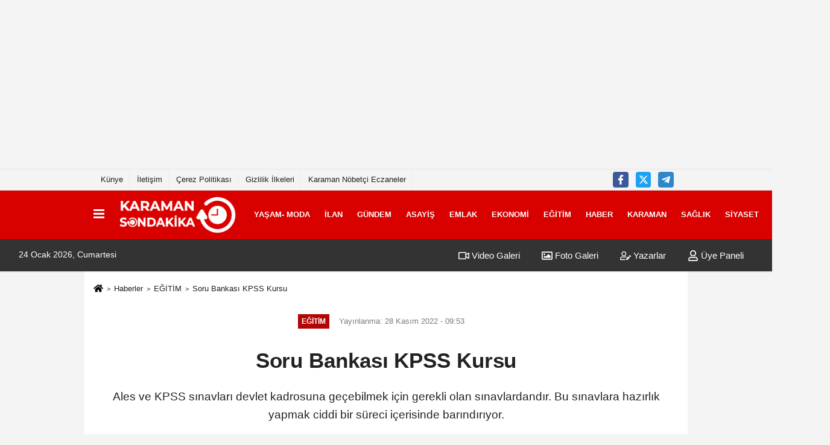

--- FILE ---
content_type: text/html; charset=UTF-8
request_url: https://www.karamansondakka.com/soru-bankasi-kpss-kursu/51474/
body_size: 12875
content:
 <!DOCTYPE html> <html lang="tr-TR"><head> <meta name="format-detection" content="telephone=no"/> <meta id="meta-viewport" name="viewport" content="width=1200"> <meta charset="utf-8"> <title>Soru Bankası KPSS Kursu - EĞİTİM - Karaman Son Dakika</title> <meta name="title" content="Soru Bankası KPSS Kursu - EĞİTİM - Karaman Son Dakika"> <meta name="description" content="Ales ve KPSS sınavları devlet kadrosuna geçebilmek için gerekli olan sınavlardandır. Bu sınavlara hazırlık yapmak ciddi bir süreci içerisinde barındırıyor...."> <meta name="datePublished" content="2022-11-28T09:53:59+03:00"> <meta name="dateModified" content="2022-11-28T09:53:59+03:00"> <meta name="articleSection" content="news"> <link rel="canonical" href="https://www.karamansondakka.com/soru-bankasi-kpss-kursu/51474/" /> <meta name="robots" content="max-image-preview:large" /> <meta name="robots" content="max-snippet:160"> <link rel="amphtml" href="https://www.karamansondakka.com/amp/haber/soru-bankasi-kpss-kursu/51474/"/> <link rel="image_src" type="image/jpeg" href="https://www.karamansondakka.com/images/haberler/2022/11/soru-bankasi-kpss-kursu-7704.jpg"/> <meta http-equiv="content-language" content="tr"/> <meta name="content-language" content="tr"><meta name="apple-mobile-web-app-status-bar-style" content="#ebe7e6"><meta name="msapplication-navbutton-color" content="#ebe7e6"> <meta name="theme-color" content="#ebe7e6"/> <link rel="shortcut icon" type="image/x-icon" href="https://www.karamansondakka.com/"> <link rel="apple-touch-icon" href="https://www.karamansondakka.com/"> <meta property="og:site_name" content="https://www.karamansondakka.com" /> <meta property="og:type" content="article" /> <meta property="og:title" content="Soru Bankası KPSS Kursu" /> <meta property="og:url" content="https://www.karamansondakka.com/soru-bankasi-kpss-kursu/51474/" /> <meta property="og:description" content="Ales ve KPSS sınavları devlet kadrosuna geçebilmek için gerekli olan sınavlardandır. Bu sınavlara hazırlık yapmak ciddi bir süreci içerisinde barındırıyor. "/> <meta property="og:image" content="https://www.karamansondakka.com/images/haberler/2022/11/soru-bankasi-kpss-kursu-7704.jpg" /> <meta property="og:locale" content="tr_TR" /> <meta property="og:image:width" content="641" /> <meta property="og:image:height" content="380" /> <meta property="og:image:alt" content="Soru Bankası KPSS Kursu" /> <meta name="twitter:card" content="summary_large_image" /> <meta name="twitter:url" content="https://www.karamansondakka.com/soru-bankasi-kpss-kursu/51474/" /> <meta name="twitter:title" content="Soru Bankası KPSS Kursu" /> <meta name="twitter:description" content="Ales ve KPSS sınavları devlet kadrosuna geçebilmek için gerekli olan sınavlardandır. Bu sınavlara hazırlık yapmak ciddi bir süreci içerisinde barındırıyor. " /> <meta name="twitter:image:src" content="https://www.karamansondakka.com/images/haberler/2022/11/soru-bankasi-kpss-kursu-7704.jpg" /> <meta name="twitter:domain" content="https://www.karamansondakka.com" /> <meta property="fb:pages" content="10155766664682408" /> <link rel="alternate" type="application/rss+xml" title="Soru Bankası KPSS Kursu" href="https://www.karamansondakka.com/rss_egitim_123.xml"/> <script type="text/javascript"> var facebookApp = ''; var facebookAppVersion = 'v4.0'; var twitter_username = ''; var reklamtime = "10000"; var domainname = "https://www.karamansondakka.com"; var splashcookie = null; var splashtime = null;	var _TOKEN = "6261dd79c75effc2ec3e2151745f6e52"; </script><link rel="preload" as="style" href="https://www.karamansondakka.com/template/prime/assets/css/app.php?v=2024102409040920251220002719" /><link rel="stylesheet" type="text/css" media='all' href="https://www.karamansondakka.com/template/prime/assets/css/app.php?v=2024102409040920251220002719"/> <link rel="preload" as="script" href="https://www.karamansondakka.com/template/prime/assets/js/app.js?v=2024102409040920251220002719" /><script src="https://www.karamansondakka.com/template/prime/assets/js/app.js?v=2024102409040920251220002719"></script> <script src="https://www.karamansondakka.com/template/prime/assets/js/sticky.sidebar.js?v=2024102409040920251220002719"></script> <script src="https://www.karamansondakka.com/template/prime/assets/js/libs/swiper/swiper.js?v=2024102409040920251220002719" defer></script> <script src="https://www.karamansondakka.com/template/prime/assets/js/print.min.js?v=2024102409040920251220002719" defer></script> <script src="https://www.karamansondakka.com/reg-sw.js?v=2024102409040920251220002719" defer></script> <script data-schema="organization" type="application/ld+json"> { "@context": "https://schema.org", "@type": "Organization", "name": "Karaman Son Dakika", "url": "https://www.karamansondakka.com", "logo": { "@type": "ImageObject",	"url": "https://www.karamansondakka.com/images/genel/karamansondakka.png",	"width": 360, "height": 90}, "sameAs": [ "https://m.facebook.com/story.php?story_fbid=pfbid02reacnQW2nEzZkkZwLvQTKoeLBhQiVihMvapxp1pnSyCRkemd3mAjmx2eySdSv3nwl&id=100064212151761", "", "https://www.twitter.com/twitter", "", "", "", "" ] } </script> <script type="application/ld+json"> { "@context": "https://schema.org", "@type": "BreadcrumbList",	"@id": "https://www.karamansondakka.com/soru-bankasi-kpss-kursu/51474/#breadcrumb", "itemListElement": [{ "@type": "ListItem", "position": 1, "item": { "@id": "https://www.karamansondakka.com", "name": "Ana Sayfa" } }, { "@type": "ListItem", "position": 2, "item": {"@id": "https://www.karamansondakka.com/egitim/","name": "EĞİTİM" } }, { "@type": "ListItem", "position": 3, "item": { "@id": "https://www.karamansondakka.com/soru-bankasi-kpss-kursu/51474/", "name": "Soru Bankası KPSS Kursu" } }] } </script> <script type="application/ld+json">{ "@context": "https://schema.org", "@type": "NewsArticle",	"inLanguage":"tr-TR", "mainEntityOfPage": { "@type": "WebPage", "@id": "https://www.karamansondakka.com/soru-bankasi-kpss-kursu/51474/" }, "headline": "Soru Bankası KPSS Kursu", "name": "Soru Bankası KPSS Kursu", "articleBody": "Ales ve KPSS sınavları devlet kadrosuna geçebilmek için gerekli olan sınavlardandır. Bu sınavlara hazırlık yapmak ciddi bir süreci içerisinde barındırıyor. On binlerce genç KPSS sınavından yüksek puan alabilmek için kıyasıya rekabet gösteriyor. Kpss a online kurs hizmetleri sayesinde Soru Bankası öğrencilerinin beğenisini kazanıyor. Bu eğitim kuruluşunda alanında profesyonel ve tecrübeli onlarca eğitmen görev yapıyor. Bu eğitmenler sayesinde KPSS sınavından yüksek ve istediğiniz puanları alabilmeniz de mümkün oluyor.
KPSS sınavı için uygun kurs seçimi nasıl olmalıdır?
Uygun bir KPSS kursu seçiminde dikkat edilmesi gereken bazı hususlar mevcuttur. KPSS kursu seçimi önemli bir karardır. Bu kararı verirken bazı hususlara dikkat eden kişiler sınavlardan daha yüksek puanlar alabilirler.
KPSS kursu veren eğitim kuruluşlarından tecrübeli olanların tercih edilmesi önemlidir. Tecrübeli eğitmenleri sayesinde Soru Bankası öğrencilerinin beğenisini kazanır. Birçok farklı alandan onlarca profesyonel eğitmen bu çatı altında ders vermektedir. Kaliteli hizmet ve eğitim veren kuruluşların tercih edilmesi yine sınavlarda sizi bir adım öne taşıyabilecek bir hamledir.
Soru Bankası Online KPSS Kursu
Soru bankası web sitesinde onlarca profesyonel eğitmen bulunuyor. Bu eğitmenler alanında en iyi olabilmek için kıyasıya rekabet gösteriyor. Bir KPSS kursu seçilirken dikkat edilmesi gereken bazı hususlar bulunuyor. Bu hususlardan en önemlisi eğitimi veren kuruluşların tecrübeli olması bulunuyor. Soru Bankası eğitim kuruluşunu tercih ederek sizler de hayallerinize bir adım daha yaklaşabilirsiniz.
Profesyonel destek için tıkla: https://sorubankasi.net/online-kpss-a-kursu-fiyatlari-ucretleri-en-iyi-kurslar
", "articleSection": "EĞİTİM",	"wordCount": 208,	"image": [{	"@type": "ImageObject",	"url": "https://www.karamansondakka.com/images/haberler/2022/11/soru-bankasi-kpss-kursu-7704.jpg",	"height": 380,	"width": 641 }], "datePublished": "2022-11-28T09:53:59+03:00", "dateModified": "2022-11-28T09:53:59+03:00", "genre": "news",	"isFamilyFriendly":"True",	"publishingPrinciples":"https://www.karamansondakka.com/gizlilik-ilkesi.html",	"thumbnailUrl": "https://www.karamansondakka.com/images/haberler/2022/11/soru-bankasi-kpss-kursu-7704.jpg", "typicalAgeRange": "7-", "keywords": "",	"author": { "@type": "Person", "name": "Basın Bülteni",	"url": "https://www.karamansondakka.com/editor/basin-bulteni" }, "publisher": { "@type": "Organization", "name": "Karaman Son Dakika", "logo": { "@type": "ImageObject", "url": "https://www.karamansondakka.com/images/genel/karamansondakka.png", "width": 360, "height": 90 } }, "description": "Ales ve KPSS sınavları devlet kadrosuna geçebilmek için gerekli olan sınavlardandır. Bu sınavlara hazırlık yapmak ciddi bir süreci içerisinde barındırıyor. "
} </script><meta name="ahrefs-site-verification" content="c7e2f28d4b6dc21dd960e0f4769e293527cd8c95d506c0b0da46440e4a18ff40"><!-- Google tag (gtag.js) --><script async src="https://www.googletagmanager.com/gtag/js?id=G-GF3952Q6BG"></script><script> window.dataLayer = window.dataLayer || []; function gtag(){dataLayer.push(arguments);} gtag('js', new Date()); gtag('config', 'G-GF3952Q6BG');</script><meta name="google-site-verification" content="x37epFj8BHrv54qom1yrr0iHUprNI00IihrEBzAGXnE" /><script async src="https://pagead2.googlesyndication.com/pagead/js/adsbygoogle.js?client=ca-pub-1368398897595064" crossorigin="anonymous"></script><ins class="adsbygoogle" style="display:block; text-align:center;" data-ad-layout="in-article" data-ad-format="fluid" data-ad-client="ca-pub-1368398897595064" data-ad-slot="3443167702"></ins><script> (adsbygoogle = window.adsbygoogle || []).push({});</script><script async src="https://pagead2.googlesyndication.com/pagead/js/adsbygoogle.js?client=ca-pub-8040741139825742" crossorigin="anonymous"></script></head><body class=""> <div class="container position-relative"><div class="sabit-reklam fixed-reklam"></div><div class="sabit-reklam sag-sabit fixed-reklam"></div></div> <div class="container-fluid d-md-block d-none header-border"><div class="container d-md-block d-none"><div class="row"><div class="col-md-7"><ul class="nav text-12 float-left"> <li><a class="nav-link-top" href="https://www.karamansondakka.com/kunye.html" title="Künye" rel="external">Künye</a></li><li><a class="nav-link-top" href="https://www.karamansondakka.com/iletisim.html" title="İletişim" rel="external">İletişim</a></li><li><a class="nav-link-top" href="https://www.karamansondakka.com/cerez-politikasi.html" title="Çerez Politikası" rel="external">Çerez Politikası</a></li><li><a class="nav-link-top" href="https://www.karamansondakka.com/gizlilik-ilkeleri.html" title="Gizlilik İlkeleri" rel="external">Gizlilik İlkeleri</a></li><li><a class="nav-link-top" href="https://www.karamansondakka.com/s/karaman-nobetci-eczaneler-13.html" title="Karaman Nöbetçi Eczaneler" rel="external">Karaman Nöbetçi Eczaneler</a></li> </ul></div><div class="col-md-5"><div class="my-1 float-right"> <a href="https://m.facebook.com/story.php?story_fbid=pfbid02reacnQW2nEzZkkZwLvQTKoeLBhQiVihMvapxp1pnSyCRkemd3mAjmx2eySdSv3nwl&id=100064212151761" title="https://m.facebook.com/story.php?story_fbid=pfbid02reacnQW2nEzZkkZwLvQTKoeLBhQiVihMvapxp1pnSyCRkemd3mAjmx2eySdSv3nwl&id=100064212151761" target="_blank" rel="noopener" class="bg-facebook btn btn-icon-top rounded mr-2"><svg width="16" height="16" class="svg-wh"> <use xlink:href="https://www.karamansondakka.com/template/prime/assets/img/spritesvg.svg#facebook-f" /> </svg> </a> <a href="https://www.twitter.com/twitter" title="https://www.twitter.com/twitter" target="_blank" rel="noopener" class="bg-twitter btn btn-icon-top rounded mr-2"><svg width="16" height="16" class="svg-wh"> <use xlink:href="https://www.karamansondakka.com/template/prime/assets/img/spritesvg.svg#twitterx" /> </svg> </a> <a href="admin" target="_blank" rel="noopener" class="bg-telegram btn btn-icon-top rounded mr-2" title="admin"><svg width="16" height="16" class="svg-wh"> <use xlink:href="https://www.karamansondakka.com/template/prime/assets/img/spritesvg.svg#telegram" /> </svg> </a> </div></div> </div> </div></div> <div class="header-border"></div> <nav class="d-print-none navbar navbar-expand-lg bg-white align-items-center header box-shadow-menu"> <div class="container"><div class="menu" data-toggle="modal" data-target="#menu-aside" data-toggle-class="modal-open-aside"> <span class="menu-item"></span> <span class="menu-item"></span> <span class="menu-item"></span> </div> <a class="navbar-brand logo align-items-center" href="https://www.karamansondakka.com" title="Karaman Sondakika Karaman Haber"><picture> <source data-srcset="https://www.karamansondakka.com/images/genel/karamansondakka.png?v=2024102409040920251220002719" type="image/webp" class="img-fluid logoh"> <source data-srcset="https://www.karamansondakka.com/images/genel/karamansondakka.png?v=2024102409040920251220002719" type="image/jpeg" class="img-fluid logoh"> <img src="https://www.karamansondakka.com/images/genel/karamansondakka.png?v=2024102409040920251220002719" alt="Anasayfa" class="img-fluid logoh" width="100%" height="100%"></picture></a> <ul class="navbar-nav mr-auto font-weight-bolder nav-active-border bottom b-primary d-none d-md-flex"> <li class="nav-item text-uppercase"><a class="nav-link text-uppercase" href="https://www.karamansondakka.com/yasam-moda/" title="YAŞAM- MODA" rel="external" >YAŞAM- MODA</a></li><li class="nav-item text-uppercase"><a class="nav-link text-uppercase" href="https://www.karamansondakka.com/ilan/" title="İLAN" rel="external" >İLAN</a></li><li class="nav-item text-uppercase"><a class="nav-link text-uppercase" href="https://www.karamansondakka.com/gundem/" title="GÜNDEM" rel="external" >GÜNDEM</a></li><li class="nav-item text-uppercase"><a class="nav-link text-uppercase" href="https://www.karamansondakka.com/asayis/" title="ASAYİŞ" rel="external" >ASAYİŞ</a></li><li class="nav-item text-uppercase"><a class="nav-link text-uppercase" href="https://www.karamansondakka.com/emlak/" title="EMLAK" rel="external" >EMLAK</a></li><li class="nav-item text-uppercase"><a class="nav-link text-uppercase" href="https://www.karamansondakka.com/ekonomi/" title="EKONOMİ" rel="external" >EKONOMİ</a></li><li class="nav-item text-uppercase"><a class="nav-link text-uppercase" href="https://www.karamansondakka.com/egitim/" title="EĞİTİM" rel="external" >EĞİTİM</a></li><li class="nav-item text-uppercase"><a class="nav-link text-uppercase" href="https://www.karamansondakka.com/haber/" title="HABER" rel="external" >HABER</a></li><li class="nav-item text-uppercase"><a class="nav-link text-uppercase" href="https://www.karamansondakka.com/karaman/" title="KARAMAN" rel="external" >KARAMAN</a></li><li class="nav-item text-uppercase"><a class="nav-link text-uppercase" href="https://www.karamansondakka.com/saglik/" title="SAĞLIK" rel="external" >SAĞLIK</a></li><li class="nav-item text-uppercase"><a class="nav-link text-uppercase" href="https://www.karamansondakka.com/siyaset/" title="SİYASET" rel="external" >SİYASET</a></li> <li class="nav-item dropdown dropdown-hover"> <a title="tümü" href="#" class="nav-link text-uppercase"><svg width="16" height="16" class="svg-bl text-16"><use xlink:href="https://www.karamansondakka.com/template/prime/assets/img/sprite.svg#chevron-down"></use></svg></a> <div class="dropdown-menu px-2 py-2"> <a class="d-block p-1 text-nowrap nav-link" href="https://www.karamansondakka.com/english/" title="ENGLİSH">ENGLİSH</a> <a class="d-block p-1 text-nowrap nav-link" href="https://www.karamansondakka.com/kultur-sanat/" title="KÜLTÜR SANAT">KÜLTÜR SANAT</a> <a class="d-block p-1 text-nowrap nav-link" href="https://www.karamansondakka.com/magazin/" title="magazin">magazin</a> <a class="d-block p-1 text-nowrap nav-link" href="https://www.karamansondakka.com/ozel-haber/" title="ÖZEL HABER">ÖZEL HABER</a> <a class="d-block p-1 text-nowrap nav-link" href="https://www.karamansondakka.com/spor/" title="SPOR">SPOR</a> <a class="d-block p-1 text-nowrap nav-link" href="https://www.karamansondakka.com/teknoloji/" title="TEKNOLOJİ">TEKNOLOJİ</a> <a class="d-block p-1 text-nowrap nav-link" href="https://www.karamansondakka.com/video-galeri/" title="VIDEO GALERİ">VIDEO GALERİ</a> <a class="d-block p-1 text-nowrap nav-link" href="https://www.karamansondakka.com/biyografi/" title="BİYOGRAFİ">BİYOGRAFİ</a> <a class="d-block p-1 text-nowrap nav-link" href="https://www.karamansondakka.com/bolge-haberleri/" title="BÖLGE HABERLERİ">BÖLGE HABERLERİ</a> <a class="d-block p-1 text-nowrap nav-link" href="https://www.karamansondakka.com/foto-galeri/" title="FOTO GALERİ">FOTO GALERİ</a> <a class="d-block p-1 text-nowrap nav-link" href="https://www.karamansondakka.com/gunun-sozu/" title="GÜNÜN SÖZÜ">GÜNÜN SÖZÜ</a> <a class="d-block p-1 text-nowrap nav-link" href="https://www.karamansondakka.com/ilcelerden-haberler/" title="İlçelerden Haberler">İlçelerden Haberler</a> <a class="d-block p-1 text-nowrap nav-link" href="https://www.karamansondakka.com/otomobil/" title="OTOMOBİL">OTOMOBİL</a> <a class="d-block p-1 text-nowrap nav-link" href="https://www.karamansondakka.com/uncategorized/" title="Uncategorized">Uncategorized</a> <a class="d-block p-1 text-nowrap nav-link" href="https://www.karamansondakka.com/vefat-edenler/" title="VEFAT EDENLER">VEFAT EDENLER</a> <a class="d-block p-1 text-nowrap nav-link" href="https://www.karamansondakka.com/yazarlar/" title="YAZARLAR">YAZARLAR</a> <a class="d-block p-1 text-nowrap nav-link" href="https://www.karamansondakka.com/yerel-haberler/" title="YEREL HABERLER">YEREL HABERLER</a> </div> </li> </ul> <ul class="navbar-nav ml-auto align-items-center font-weight-bolder"> <li class="nav-item"><a href="javascript:;" data-toggle="modal" data-target="#search-box" class="search-button nav-link py-1" title="Arama"><svg class="svg-bl" width="14" height="18"> <use xlink:href="https://www.karamansondakka.com/template/prime/assets/img/spritesvg.svg#search" /> </svg> <span> Ara</span></a></li> </ul> </div></nav></header><div class="container-fluid d-md-block sondakika-bg d-print-none"> <div class="row py-s px-3"> <div class="col-md-5"> <span id="bugun">Bugün <script> function tarihsaat() { var b = new Date, g = b.getSeconds(), d = b.getMinutes(), a = b.getHours(), c = b.getDay(), h = b.getDate(), k = b.getMonth(), b = b.getFullYear(); 10 > a && (a = "0" + a); 10 > g && (g = "0" + g); 10 > d && (d = "0" + d); document.getElementById("bugun").innerHTML = h + " " + "Ocak Şubat Mart Nisan Mayıs Haziran Temmuz Ağustos Eylül Ekim Kasım Aralık".split(" ")[k] + " " + b + ", " + "Pazar Pazartesi Salı Çarşamba Perşembe Cuma Cumartesi".split(" ")[c] + " "; setTimeout("tarihsaat()", 1E3) } function CC_noErrors() { return !0 } window.onerror = CC_noErrors; function bookmarksite(b, g) { document.all ? window.external.AddFavorite(g, b) : window.sidebar && window.sidebar.addPanel(b, g, "") } tarihsaat();</script></span> </div> <div class="col-md-7 d-none d-md-block"> <div class="text-right text-16"><a href="https://www.karamansondakka.com/video-galeri/" class="px-3" title="Video Galeri" rel="external"><svg class="svg-whss" width="18" height="18"> <use xlink:href="https://www.karamansondakka.com/template/prime/assets/img/sprite.svg#video" /> </svg> Video Galeri</a> <a href="https://www.karamansondakka.com/foto-galeri/" class="px-3" title="Foto Galeri" rel="external"><svg class="svg-whss" width="18" height="18"> <use xlink:href="https://www.karamansondakka.com/template/prime/assets/img/sprite.svg#image" /> </svg> Foto Galeri</a> <a href="https://www.karamansondakka.com/kose-yazarlari/" class="px-3" title="Köşe Yazarları" rel="external"><svg class="svg-whss" width="18" height="18"> <use xlink:href="https://www.karamansondakka.com/template/prime/assets/img/sprite.svg#user-edit" /> </svg> Yazarlar</a> <a class="px-3" href="https://www.karamansondakka.com/kullanici-girisi/" rel="external"><svg class="svg-whss" width="18" height="18"> <use xlink:href="https://www.karamansondakka.com/template/prime/assets/img/sprite.svg#user" /> </svg> Üye Paneli</a> </div> </div> </div></div> <div class="fixed-share bg-white box-shadow is-hidden align-items-center d-flex post-tools px-3"> <span class="bg-facebook post-share share-link" onClick="ShareOnFacebook('https://www.karamansondakka.com/soru-bankasi-kpss-kursu/51474/');return false;" title="facebook"><svg width="18" height="18" class="svg-wh"><use xlink:href="https://www.karamansondakka.com/template/prime/assets/img/sprite.svg?v=1#facebook-f"></use></svg> </span> <span class="bg-twitter post-share share-link" onClick="ShareOnTwitter('https://www.karamansondakka.com/soru-bankasi-kpss-kursu/51474/', 'tr', '', 'Soru Bankası KPSS Kursu')" title="twitter"><svg width="18" height="18" class="svg-wh"><use xlink:href="https://www.karamansondakka.com/template/prime/assets/img/sprite.svg?v=1#twitterx"></use></svg></span> <a rel="noopener" class="bg-whatsapp post-share share-link" href="https://api.whatsapp.com/send?text=Soru Bankası KPSS Kursu https://www.karamansondakka.com/soru-bankasi-kpss-kursu/51474/" title="whatsapp"><svg width="18" height="18" class="svg-wh"><use xlink:href="https://www.karamansondakka.com/template/prime/assets/img/sprite.svg?v=1#whatsapp"></use></svg></a> <a target="_blank" rel="noopener" class="bg-telegram post-share share-link" href="https://t.me/share/url?url=https://www.karamansondakka.com/soru-bankasi-kpss-kursu/51474/&text=Soru Bankası KPSS Kursu" title="telegram"><svg width="18" height="18" class="svg-wh"><use xlink:href="https://www.karamansondakka.com/template/prime/assets/img/sprite.svg?v=1#telegram"></use></svg></a> <a target="_blank" rel="noopener" class="bg-linkedin post-share share-link" href="https://www.linkedin.com/shareArticle?url=https://www.karamansondakka.com/soru-bankasi-kpss-kursu/51474/" title="linkedin"><svg width="18" height="18" class="svg-wh"><use xlink:href="https://www.karamansondakka.com/template/prime/assets/img/sprite.svg?v=1#linkedin"></use></svg></a> <a target="_blank" rel="noopener" class="bg-pinterest post-share share-link" href="https://pinterest.com/pin/create/button/?url=https://www.karamansondakka.com/soru-bankasi-kpss-kursu/51474/&media=https://www.karamansondakka.com/images/haberler/2022/11/soru-bankasi-kpss-kursu-7704.jpg&description=Soru Bankası KPSS Kursu" title="pinterest"><svg width="18" height="18" class="svg-wh"><use xlink:href="https://www.karamansondakka.com/template/prime/assets/img/sprite.svg?v=1#pinterest"></use></svg></a> <div class="ml-auto d-flex align-items-center"> <a href="javascript:;" class="font-buyut text-muted text-center font-button plus mr-2"> <span>A</span> <div class="text-10 font-weight-normal">Büyüt</div> </a> <a href="javascript:;" class="font-kucult text-muted text-center font-button mr-2"> <span>A</span> <div class="text-10 font-weight-normal">Küçült</div> </a> <a href="javascript:;" class="text-muted text-center position-relative scroll-go" data-scroll="yorumlar-51474" data-count="0"> <svg class="svg-gr" width="24" height="24"><use xlink:href="https://www.karamansondakka.com/template/prime/assets/img/sprite.svg?v=1#comments" /></svg> <div class="text-10">Yorumlar</div> </a> </div> </div> <div class="print-body" id="print-51474"> <div class="container py-1 bg-white"> <nav aria-label="breadcrumb"> <ol class="breadcrumb justify-content-left"> <li class="breadcrumb-item"><a href="https://www.karamansondakka.com" title="Ana Sayfa"><svg class="svg-br-2" width="16" height="16"><use xlink:href="https://www.karamansondakka.com/template/prime/assets/img/sprite.svg?v=1#home" /></svg></a></li> <li class="breadcrumb-item"><a href="https://www.karamansondakka.com/arsiv/" title="Arşiv">Haberler</a></li> <li class="breadcrumb-item"><a href="https://www.karamansondakka.com/egitim/" title="EĞİTİM">EĞİTİM</a></li> <li class="breadcrumb-item active d-md-block d-none" aria-current="page"><a href="https://www.karamansondakka.com/soru-bankasi-kpss-kursu/51474/" title="Soru Bankası KPSS Kursu">Soru Bankası KPSS Kursu</a></li> </ol> </nav> <div id="haberler"> <div class="haber-kapsa print-body" id="print-51474"> <div class="news-start"> <article id="haber-51474"> <div class="text-md-center" > <div class="text-muted text-sm py-2 d-md-flex align-items-center justify-content-center"> <div class="badge badge-lg text-uppercase bg-primary mr-3 my-2 " style="background: !important;"> EĞİTİM </div> <div class="d-md-block text-12 text-fade"><svg class="svg-gr-2 d-none" width="14" height="14"><use xlink:href="https://www.karamansondakka.com/template/prime/assets/img/sprite.svg?v=1#clock"></use></svg> Yayınlanma: 28 Kasım 2022 - 09:53 </div> <div class="text-12 ml-md-3 text-fade"> </div> </div> <h1 class="text-36 post-title my-2 py-2 font-weight-bold"> Soru Bankası KPSS Kursu </h1> <h2 class="text-2222 mb-0 my-2 py-2 font-weight-normal">Ales ve KPSS sınavları devlet kadrosuna geçebilmek için gerekli olan sınavlardandır. Bu sınavlara hazırlık yapmak ciddi bir süreci içerisinde barındırıyor. </h2> <div class="text-muted text-sm py-2 d-md-none align-items-center d-flex text-nowrap"> <div class="badge badge-lg text-uppercase bg-primary mr-3"> EĞİTİM </div> <div class="text-12"> 28 Kasım 2022 - 09:53 </div> <div class="ml-3 d-none d-md-block text-12"> </div> </div> <div class="fix-socials_btm d-flex d-md-none"> <div class="post-tools"> <a rel="noopener" class="post-share share-link" href="https://www.karamansondakka.com" title="Ana Sayfa"><svg width="18" height="18" class="svg-wh"><use xlink:href="https://www.karamansondakka.com/template/prime/assets/img/sprite.svg?v=1#home"></use></svg></a> <span class="bg-facebook post-share share-link" onClick="ShareOnFacebook('https://www.karamansondakka.com/soru-bankasi-kpss-kursu/51474/');return false;" title="facebook"><svg width="18" height="18" class="svg-wh"><use xlink:href="https://www.karamansondakka.com/template/prime/assets/img/sprite.svg?v=1#facebook-f"></use></svg> </span> <span class="bg-twitter post-share share-link" onClick="ShareOnTwitter('https://www.karamansondakka.com/soru-bankasi-kpss-kursu/51474/', 'tr', '', 'Soru Bankası KPSS Kursu')" title="twitter"><svg width="18" height="18" class="svg-wh"><use xlink:href="https://www.karamansondakka.com/template/prime/assets/img/sprite.svg?v=1#twitterx"></use></svg> </span> <a target="_blank" rel="noopener" class="bg-whatsapp post-share share-link" href="https://api.whatsapp.com/send?text=Soru Bankası KPSS Kursu https://www.karamansondakka.com/soru-bankasi-kpss-kursu/51474/" title="whatsapp"><svg width="18" height="18" class="svg-wh"><use xlink:href="https://www.karamansondakka.com/template/prime/assets/img/sprite.svg?v=1#whatsapp"></use></svg></a> <a target="_blank" rel="noopener" class="bg-telegram post-share share-link" href="https://t.me/share/url?url=https://www.karamansondakka.com/soru-bankasi-kpss-kursu/51474/&text=Soru Bankası KPSS Kursu" title="telegram"><svg width="18" height="18" class="svg-wh"><use xlink:href="https://www.karamansondakka.com/template/prime/assets/img/sprite.svg?v=1#telegram"></use></svg></a> <a target="_blank" rel="noopener" class="bg-linkedin post-share share-link" href="https://www.linkedin.com/shareArticle?url=https://www.karamansondakka.com/soru-bankasi-kpss-kursu/51474/" title="linkedin"><svg width="18" height="18" class="svg-wh"><use xlink:href="https://www.karamansondakka.com/template/prime/assets/img/sprite.svg?v=1#linkedin"></use></svg></a> <a target="_blank" rel="noopener" class="bg-pinterest post-share share-link" href="https://pinterest.com/pin/create/button/?url=https://www.karamansondakka.com/soru-bankasi-kpss-kursu/51474/&media=https://www.karamansondakka.com/images/haberler/2022/11/soru-bankasi-kpss-kursu-7704.jpg&description=Soru Bankası KPSS Kursu" title="pinterest"><svg width="18" height="18" class="svg-wh"><use xlink:href="https://www.karamansondakka.com/template/prime/assets/img/sprite.svg?v=1#pinterest"></use></svg></a> <div class="ml-5 ml-auto d-flex align-items-center"> <a href="javascript:;" class="text-muted text-center position-relative scroll-go d-md-inline-block " data-scroll="yorumlar-51474" data-count="0"> <svg class="svg-gr" width="24" height="24"><use xlink:href="https://www.karamansondakka.com/template/prime/assets/img/sprite.svg?v=1#comments" /></svg> <div class="text-10">Yorumlar</div> </a> </div> </div></div> <div class="post-tools my-3 d-flex d-print-none flex-scroll flex-wrap"> <span class="bg-facebook post-share share-link" onClick="ShareOnFacebook('https://www.karamansondakka.com/soru-bankasi-kpss-kursu/51474/');return false;" title="facebook"><svg width="18" height="18" class="svg-wh"><use xlink:href="https://www.karamansondakka.com/template/prime/assets/img/sprite.svg?v=1#facebook-f"></use></svg> </span> <span class="bg-twitter post-share share-link" onClick="ShareOnTwitter('https://www.karamansondakka.com/soru-bankasi-kpss-kursu/51474/', 'tr', '', 'Soru Bankası KPSS Kursu')" title="twitter"><svg width="18" height="18" class="svg-wh"><use xlink:href="https://www.karamansondakka.com/template/prime/assets/img/sprite.svg?v=1#twitterx"></use></svg> </span> <a target="_blank" rel="noopener" class="bg-whatsapp post-share share-link" href="https://api.whatsapp.com/send?text=Soru Bankası KPSS Kursu https://www.karamansondakka.com/soru-bankasi-kpss-kursu/51474/" title="whatsapp"><svg width="18" height="18" class="svg-wh"><use xlink:href="https://www.karamansondakka.com/template/prime/assets/img/sprite.svg?v=1#whatsapp"></use></svg></a> <a target="_blank" rel="noopener" class="bg-telegram post-share share-link" href="https://t.me/share/url?url=https://www.karamansondakka.com/soru-bankasi-kpss-kursu/51474/&text=Soru Bankası KPSS Kursu" title="telegram"><svg width="18" height="18" class="svg-wh"><use xlink:href="https://www.karamansondakka.com/template/prime/assets/img/sprite.svg?v=1#telegram"></use></svg></a> <a target="_blank" rel="noopener" class="bg-linkedin post-share share-link" href="https://www.linkedin.com/shareArticle?url=https://www.karamansondakka.com/soru-bankasi-kpss-kursu/51474/" title="linkedin"><svg width="18" height="18" class="svg-wh"><use xlink:href="https://www.karamansondakka.com/template/prime/assets/img/sprite.svg?v=1#linkedin"></use></svg></a> <a target="_blank" rel="noopener" class="bg-pinterest post-share share-link" href="https://pinterest.com/pin/create/button/?url=https://www.karamansondakka.com/soru-bankasi-kpss-kursu/51474/&media=https://www.karamansondakka.com/images/haberler/2022/11/soru-bankasi-kpss-kursu-7704.jpg&description=Soru Bankası KPSS Kursu" title="pinterest"><svg width="18" height="18" class="svg-wh"><use xlink:href="https://www.karamansondakka.com/template/prime/assets/img/sprite.svg?v=1#pinterest"></use></svg></a> <a rel="noopener" href="https://news.google.com/publications/CAAqBwgKMOjKlgswy_CtAw?hl=tr&gl=TR&ceid=TR%3Atr" target="_blank" class="float-right googlenewsm-btn" title="TAKİP ET"><span>TAKİP ET</span><img src="https://www.karamansondakka.com/images/template/google-news.svg" alt="TAKİP ET" width="110" height="28"></a> <div class="ml-5 ml-auto d-flex align-items-center"> <a href="javascript:;" class="text-muted text-center mr-4 printer d-none d-md-inline-block" name="print51474" id="51474" title="Yazdır"> <svg class="svg-gr" width="24" height="24"><use xlink:href="https://www.karamansondakka.com/template/prime/assets/img/sprite.svg?v=1#print" /></svg> <div class="text-10">Yazdır</div> </a> <a href="javascript:;" class="font-buyut text-muted text-center font-button plus mr-2"> <span>A</span> <div class="text-10 font-weight-normal">Büyüt</div> </a> <a href="javascript:;" class="font-kucult text-muted text-center font-button mr-2"> <span>A</span> <div class="text-10 font-weight-normal">Küçült</div> </a> <a href="javascript:;" class="text-muted text-center position-relative scroll-go d-none d-md-inline-block " data-scroll="yorumlar-51474" data-count="0"> <svg class="svg-gr" width="24" height="24"><use xlink:href="https://www.karamansondakka.com/template/prime/assets/img/sprite.svg?v=1#comments" /></svg> <div class="text-10">Yorumlar</div> </a> </div> </div> </div> <div class="border-bottom my-3"></div> <div class="row"> <div class="col-md-8"> <div class="lazy mb-4 responsive-image"> <a target="_blank" data-fancybox="image" href="https://www.karamansondakka.com/images/haberler/2022/11/soru-bankasi-kpss-kursu-7704.jpg" title="Soru Bankası KPSS Kursu"><picture> <source data-srcset="https://www.karamansondakka.com/images/haberler/2022/11/soru-bankasi-kpss-kursu-7704-webp.webp" type="image/webp"> <source data-srcset="https://www.karamansondakka.com/images/haberler/2022/11/soru-bankasi-kpss-kursu-7704.jpg" type="image/jpeg"> <img src="https://www.karamansondakka.com/template/prime/assets/img/641x380.jpg?v=2024102409040920251220002719" data-src="https://www.karamansondakka.com/images/haberler/2022/11/soru-bankasi-kpss-kursu-7704.jpg" alt="Soru Bankası KPSS Kursu" class="img-fluid lazy" width="100%" height="100%"></picture></a> </div> <div class="post-body my-3"> <div class="detay" property="articleBody"> <p class="MsoNoSpacing"><span style="font-size:11pt"><span style="font-family:&quot;Calibri&quot;,sans-serif">Ales ve KPSS sınavları devlet kadrosuna geçebilmek için gerekli olan sınavlardandır. Bu sınavlara hazırlık yapmak ciddi bir süreci içerisinde barındırıyor. On binlerce genç KPSS sınavından yüksek puan alabilmek için kıyasıya rekabet gösteriyor. <a href="https://sorubankasi.net/online-kpss-a-kursu-fiyatlari-ucretleri-en-iyi-kurslar" style="color:#0563c1; text-decoration:underline"><b>Kpss a online kurs</b></a> hizmetleri sayesinde Soru Bankası öğrencilerinin beğenisini kazanıyor. Bu eğitim kuruluşunda alanında profesyonel ve tecrübeli onlarca eğitmen görev yapıyor. Bu eğitmenler sayesinde KPSS sınavından yüksek ve istediğiniz puanları alabilmeniz de mümkün oluyor.</span></span></p><h2 style="margin-top:3px"><span style="font-size:13pt"><span style="line-height:107%"><span style="font-family:&quot;Calibri Light&quot;,sans-serif"><span style="color:#2f5496"><span style="font-weight:normal">KPSS sınavı için uygun kurs seçimi nasıl olmalıdır?</span></span></span></span></span></h2><p class="MsoNoSpacing"><span style="font-size:11pt"><span style="font-family:&quot;Calibri&quot;,sans-serif">Uygun bir KPSS kursu seçiminde dikkat edilmesi gereken bazı hususlar mevcuttur. KPSS kursu seçimi önemli bir karardır. Bu kararı verirken bazı hususlara dikkat eden kişiler sınavlardan daha yüksek puanlar alabilirler. </span></span></p><p class="MsoNoSpacing"><span style="font-size:11pt"><span style="font-family:&quot;Calibri&quot;,sans-serif">KPSS kursu veren eğitim kuruluşlarından tecrübeli olanların tercih edilmesi önemlidir. Tecrübeli eğitmenleri sayesinde Soru Bankası öğrencilerinin beğenisini kazanır. Birçok farklı alandan onlarca profesyonel eğitmen bu çatı altında ders vermektedir. Kaliteli hizmet ve eğitim veren kuruluşların tercih edilmesi yine sınavlarda sizi bir adım öne taşıyabilecek bir hamledir. </span></span></p><h2 style="margin-top:3px"><span style="font-size:13pt"><span style="line-height:107%"><span style="font-family:&quot;Calibri Light&quot;,sans-serif"><span style="color:#2f5496"><span style="font-weight:normal">Soru Bankası Online KPSS Kursu</span></span></span></span></span></h2><p class="MsoNoSpacing"><span style="font-size:11pt"><span style="font-family:&quot;Calibri&quot;,sans-serif">Soru bankası web sitesinde onlarca profesyonel eğitmen bulunuyor. Bu eğitmenler alanında en iyi olabilmek için kıyasıya rekabet gösteriyor. Bir KPSS kursu seçilirken dikkat edilmesi gereken bazı hususlar bulunuyor. Bu hususlardan en önemlisi eğitimi veren kuruluşların tecrübeli olması bulunuyor. Soru Bankası eğitim kuruluşunu tercih ederek sizler de hayallerinize bir adım daha yaklaşabilirsiniz.</span></span></p><p class="MsoNoSpacing"><span style="font-size:11pt"><span style="font-family:&quot;Calibri&quot;,sans-serif">Profesyonel destek için tıkla: <a href="https://sorubankasi.net/online-kpss-a-kursu-fiyatlari-ucretleri-en-iyi-kurslar" style="color:#0563c1; text-decoration:underline"><b>https://sorubankasi.net/online-kpss-a-kursu-fiyatlari-ucretleri-en-iyi-kurslar</b></a></span></span></p> </div> </div> <div class="clearfixy"></div><div class="emojiler py-3" data-id="51474"></div><script> $(document).ready(function () {
$('.emojiler[data-id="'+51474+'"]').load('https://www.karamansondakka.com/template/prime/include/emoji.php?postid=51474&type=1');
});</script> <div class="my-3 py-1 d-print-none commenttab" id="yorumlar-51474"> <div class="b-t"> <div class="nav-active-border b-primary top"> <ul class="nav font-weight-bold align-items-center" id="myTab" role="tablist"> <li class="nav-item" role="tab" aria-selected="false"> <a class="nav-link py-3 active" id="comments-tab-51474" data-toggle="tab" href="#comments-51474"><span class="d-md-block text-16">YORUMLAR</span></a> </li> </ul> </div> </div> <div class="tab-content"> <div class="tab-pane show active" id="comments-51474"> <div class="my-3"> <div class="commentResult"></div> <form class="contact_form commentstyle" action="" onsubmit="return tumeva.commentSubmit(this)" name="yorum"> <div class="reply my-2" id="kim" style="display:none;"><strong> <span></span> </strong> adlı kullanıcıya cevap <a href="#" class="notlikeid reply-comment-cancel">x</a> </div> <div class="form-group"> <textarea onkeyup="textCounterJS(this.form.Yorum,this.form.remLensoz,1000);" id="yorum" type="text" minlength="10" name="Yorum" required="required" class="form-control pb-4" placeholder="Kanunlara aykırı, konuyla ilgisi olmayan, küfür içeren yorumlar onaylanmamaktadır.IP adresiniz kaydedilmektedir."></textarea> <label for="remLensoz"> <input autocomplete="off" class="commentbgr text-12 border-0 py-2 px-1" readonly id="remLensoz" name="remLensoz" type="text" maxlength="3" value="2000 karakter"/> </label> <script type="text/javascript"> function textCounterJS(field, cntfield, maxlimit) { if (field.value.length > maxlimit) field.value = field.value.substring(0, maxlimit); else cntfield.value = (maxlimit - field.value.length).toString().concat(' karakter'); } </script> </div> <div class="row"> <div class="col-md-6"> <div class="form-group"> <input autocomplete="off" type="text" maxlength="75" name="AdSoyad" class="form-control" id="adsoyad" required placeholder="Ad / Soyad"> </div> </div> </div> <div class="form-group"> <div class="clearfix"></div> <script src="https://www.google.com/recaptcha/api.js" async defer></script> <style type="text/css"> .g-recaptcha { transform: scale(0.84); transform-origin: 0 0; background: #fff !important; margin-top: 10px; } </style> <div class="g-recaptcha" data-sitekey="6Ld869UUAAAAALhMrfmdjAdOPfSy6hKPUMpi3xJ5"></div> </div> <input type="hidden" name="Baglanti" value="0" class="YorumId"/> <input type="hidden" name="Durum" value="YorumGonder"/> <input type="hidden" name="VeriId" value="51474"/> <input type="hidden" name="Tip" value="1"/> <input type="hidden" name="show" value="20260124"/> <input type="hidden" name="token" value="6261dd79c75effc2ec3e2151745f6e52"> <button id="send" type="submit" class="text-14 btn btn-sm btn-primary px-4 font-weight-bold"> Gönder</button> </form> </div> <!-- yorumlar --> </div> </div></div> <div class="heading d-print-none py-3">İlginizi Çekebilir</div><div class="row row-sm list-grouped d-print-none"> <div class="col-md-6"> <div class="list-item block"> <a href="https://www.karamansondakka.com/turk-egitim-sen-den-karaman-subesinden-pansiyon-tepkisi/57710/" rel="external" title="Türk Eğitim-Sen’den Karaman Şubesinden Pansiyon Tepkisi"><picture> <source data-srcset="https://www.karamansondakka.com/images/haberler/2025/12/turk-egitim-sen-den-karaman-subesinden-pansiyon-tepkisi-2683-twebp.webp" type="image/webp" class="img-fluid"> <source data-srcset="https://www.karamansondakka.com/images/haberler/2025/12/turk-egitim-sen-den-karaman-subesinden-pansiyon-tepkisi-2683-t.jpg" type="image/jpeg" class="img-fluid"> <img src="https://www.karamansondakka.com/template/prime/assets/img/313x170.jpg?v=2024102409040920251220002719" data-src="https://www.karamansondakka.com/images/haberler/2025/12/turk-egitim-sen-den-karaman-subesinden-pansiyon-tepkisi-2683-t.jpg" alt="Türk Eğitim-Sen’den Karaman Şubesinden Pansiyon Tepkisi" class="img-fluid lazy maxh3" width="384" height="208"></picture></a> <div class="list-content"> <div class="list-body h-2x"><a href="https://www.karamansondakka.com/turk-egitim-sen-den-karaman-subesinden-pansiyon-tepkisi/57710/" rel="external" title="Türk Eğitim-Sen’den Karaman Şubesinden Pansiyon Tepkisi" class="list-title mt-1">Türk Eğitim-Sen’den Karaman Şubesinden Pansiyon Tepkisi</a> </div> </div> </div> </div> <div class="col-md-6"> <div class="list-item block"> <a href="https://www.karamansondakka.com/kmu-den-egitici-bir-aktor-olarak-medya-semineri/57681/" rel="external" title="KMÜ’den “Eğitici Bir Aktör Olarak Medya” Semineri "><picture> <source data-srcset="https://www.karamansondakka.com/images/haberler/2025/12/kmu-den-egitici-bir-aktor-olarak-medya-semineri-9259-twebp.webp" type="image/webp" class="img-fluid"> <source data-srcset="https://www.karamansondakka.com/images/haberler/2025/12/kmu-den-egitici-bir-aktor-olarak-medya-semineri-9259-t.jpg" type="image/jpeg" class="img-fluid"> <img src="https://www.karamansondakka.com/template/prime/assets/img/313x170.jpg?v=2024102409040920251220002719" data-src="https://www.karamansondakka.com/images/haberler/2025/12/kmu-den-egitici-bir-aktor-olarak-medya-semineri-9259-t.jpg" alt="KMÜ’den “Eğitici Bir Aktör Olarak Medya” Semineri " class="img-fluid lazy maxh3" width="384" height="208"></picture></a> <div class="list-content"> <div class="list-body h-2x"><a href="https://www.karamansondakka.com/kmu-den-egitici-bir-aktor-olarak-medya-semineri/57681/" rel="external" title="KMÜ’den “Eğitici Bir Aktör Olarak Medya” Semineri " class="list-title mt-1">KMÜ’den “Eğitici Bir Aktör Olarak Medya” Semineri </a> </div> </div> </div> </div> <div class="col-md-6"> <div class="list-item block"> <a href="https://www.karamansondakka.com/ara-tatil-kalkabilir/57665/" rel="external" title="Ara Tatil Kalkabilir"><picture> <source data-srcset="https://www.karamansondakka.com/images/haberler/2025/11/ara-tatil-kalkabilir-5304-twebp.webp" type="image/webp" class="img-fluid"> <source data-srcset="https://www.karamansondakka.com/images/haberler/2025/11/ara-tatil-kalkabilir-5304-t.jpg" type="image/jpeg" class="img-fluid"> <img src="https://www.karamansondakka.com/template/prime/assets/img/313x170.jpg?v=2024102409040920251220002719" data-src="https://www.karamansondakka.com/images/haberler/2025/11/ara-tatil-kalkabilir-5304-t.jpg" alt="Ara Tatil Kalkabilir" class="img-fluid lazy maxh3" width="384" height="208"></picture></a> <div class="list-content"> <div class="list-body h-2x"><a href="https://www.karamansondakka.com/ara-tatil-kalkabilir/57665/" rel="external" title="Ara Tatil Kalkabilir" class="list-title mt-1">Ara Tatil Kalkabilir</a> </div> </div> </div> </div> <div class="col-md-6"> <div class="list-item block"> <a href="https://www.karamansondakka.com/kmu-ahmet-kelesoglu-dis-hekimligi-fakultesi-ne-tecrubeli-dekan/57617/" rel="external" title="KMÜ Ahmet Keleşoğlu Diş Hekimliği Fakültesi'ne Tecrübeli Dekan"><picture> <source data-srcset="https://www.karamansondakka.com/images/haberler/2025/11/kmu-ahmet-kelesoglu-dis-hekimligi-fakultesi-ne-tecrubeli-dekan-5088-twebp.webp" type="image/webp" class="img-fluid"> <source data-srcset="https://www.karamansondakka.com/images/haberler/2025/11/kmu-ahmet-kelesoglu-dis-hekimligi-fakultesi-ne-tecrubeli-dekan-5088-t.jpg" type="image/jpeg" class="img-fluid"> <img src="https://www.karamansondakka.com/template/prime/assets/img/313x170.jpg?v=2024102409040920251220002719" data-src="https://www.karamansondakka.com/images/haberler/2025/11/kmu-ahmet-kelesoglu-dis-hekimligi-fakultesi-ne-tecrubeli-dekan-5088-t.jpg" alt="KMÜ Ahmet Keleşoğlu Diş Hekimliği Fakültesi'ne Tecrübeli Dekan" class="img-fluid lazy maxh3" width="384" height="208"></picture></a> <div class="list-content"> <div class="list-body h-2x"><a href="https://www.karamansondakka.com/kmu-ahmet-kelesoglu-dis-hekimligi-fakultesi-ne-tecrubeli-dekan/57617/" rel="external" title="KMÜ Ahmet Keleşoğlu Diş Hekimliği Fakültesi'ne Tecrübeli Dekan" class="list-title mt-1">KMÜ Ahmet Keleşoğlu Diş Hekimliği Fakültesi'ne Tecrübeli Dekan</a> </div> </div> </div> </div> </div></div> <div class="col-md-4 d-print-none sidebar51474"><div class="heading my-2">Son Haberler</div> <div class="list-grid"> <a href="https://www.karamansondakka.com/home-sinema-koltugu-secimi-luks-gorunum-degil-uzun-oturum-konforu-kazandirir/57764/" title="Home Sinema Koltuğu Seçimi: Lüks Görünüm Değil, Uzun Oturum Konforu Kazandırır" rel="external" class="list-item mb-0 py-2"> <picture> <source data-srcset="https://www.karamansondakka.com/images/haberler/2026/01/home-sinema-koltugu-secimi-luks-gorunum-degil-uzun-oturum-konforu-kazandirir-9345-twebp.webp" type="image/webp"> <source data-srcset="https://www.karamansondakka.com/images/haberler/2026/01/home-sinema-koltugu-secimi-luks-gorunum-degil-uzun-oturum-konforu-kazandirir-9345-t.jpeg" type="image/jpeg"> <img src="https://www.karamansondakka.com/template/prime/assets/img/92x50-l.jpg?v=2024102409040920251220002719" data-src="https://www.karamansondakka.com/images/haberler/2026/01/home-sinema-koltugu-secimi-luks-gorunum-degil-uzun-oturum-konforu-kazandirir-9345-t.jpeg" alt="Home Sinema Koltuğu Seçimi: Lüks Görünüm Değil, Uzun Oturum Konforu Kazandırır" class="img-fluid lazy w-92 mh-50px" width="92" height="50"></picture> <div class="list-content py-0 ml-2"> <div class="list-body h-2x"> <div class="list-title h-2x text-topnews text-15 lineblockh"> Home Sinema Koltuğu Seçimi: Lüks Görünüm Değil, Uzun Oturum Konforu... </div> </div> </div> </a> <a href="https://www.karamansondakka.com/silahli-saldirida-aci-kayip-sayisi-2-ye-yukseldi-mustafa-sahin-de-hayatini-kaybetti/57763/" title="Silahlı Saldırıda Acı Kayıp Sayısı 2’ye Yükseldi: Mustafa Şahin de Hayatını Kaybetti" rel="external" class="list-item mb-0 py-2"> <picture> <source data-srcset="https://www.karamansondakka.com/images/haberler/2026/01/silahli-saldirida-aci-kayip-sayisi-2-ye-yukseldi-mustafa-sahin-de-hayatini-kaybetti-1497-twebp.webp" type="image/webp"> <source data-srcset="https://www.karamansondakka.com/images/haberler/2026/01/silahli-saldirida-aci-kayip-sayisi-2-ye-yukseldi-mustafa-sahin-de-hayatini-kaybetti-1497-t.png" type="image/jpeg"> <img src="https://www.karamansondakka.com/template/prime/assets/img/92x50-l.jpg?v=2024102409040920251220002719" data-src="https://www.karamansondakka.com/images/haberler/2026/01/silahli-saldirida-aci-kayip-sayisi-2-ye-yukseldi-mustafa-sahin-de-hayatini-kaybetti-1497-t.png" alt="Silahlı Saldırıda Acı Kayıp Sayısı 2’ye Yükseldi: Mustafa Şahin de Hayatını Kaybetti" class="img-fluid lazy w-92 mh-50px" width="92" height="50"></picture> <div class="list-content py-0 ml-2"> <div class="list-body h-2x"> <div class="list-title h-2x text-topnews text-15 lineblockh"> Silahlı Saldırıda Acı Kayıp Sayısı 2’ye Yükseldi: Mustafa Şahin... </div> </div> </div> </a> <a href="https://www.karamansondakka.com/mustafa-torun-dan-yeni-single-askimin-hatiri-yayinda/57762/" title="Mustafa Torun'dan Yeni Single: Aşkımın Hatırı Tüm Platformda " rel="external" class="list-item mb-0 py-2"> <picture> <source data-srcset="https://www.karamansondakka.com/images/haberler/2026/01/mustafa-torun-dan-yeni-single-askimin-hatiri-yayinda-5020-twebp.webp" type="image/webp"> <source data-srcset="https://www.karamansondakka.com/images/haberler/2026/01/mustafa-torun-dan-yeni-single-askimin-hatiri-yayinda-5020-t.jpeg" type="image/jpeg"> <img src="https://www.karamansondakka.com/template/prime/assets/img/92x50-l.jpg?v=2024102409040920251220002719" data-src="https://www.karamansondakka.com/images/haberler/2026/01/mustafa-torun-dan-yeni-single-askimin-hatiri-yayinda-5020-t.jpeg" alt="Mustafa Torun'dan Yeni Single: "Aşkımın Hatırı" Tüm Platformda " class="img-fluid lazy w-92 mh-50px" width="92" height="50"></picture> <div class="list-content py-0 ml-2"> <div class="list-body h-2x"> <div class="list-title h-2x text-topnews text-15 lineblockh"> Mustafa Torun'dan Yeni Single: "Aşkımın Hatırı" Tüm Platformda </div> </div> </div> </a> <a href="https://www.karamansondakka.com/yazin-en-buyuk-bulusmasi-olacak-coglu-festivali-1-2-agustos-ta/57759/" title="Yazın En Büyük Buluşması Olacak: Çoğlu Festivali 8-9 Ağustos'ta!" rel="external" class="list-item mb-0 py-2"> <picture> <source data-srcset="https://www.karamansondakka.com/images/haberler/2026/01/yazin-en-buyuk-bulusmasi-olacak-coglu-festivali-1-2-agustos-ta-609-twebp.webp" type="image/webp"> <source data-srcset="https://www.karamansondakka.com/images/haberler/2026/01/yazin-en-buyuk-bulusmasi-olacak-coglu-festivali-1-2-agustos-ta-609-t.png" type="image/jpeg"> <img src="https://www.karamansondakka.com/template/prime/assets/img/92x50-l.jpg?v=2024102409040920251220002719" data-src="https://www.karamansondakka.com/images/haberler/2026/01/yazin-en-buyuk-bulusmasi-olacak-coglu-festivali-1-2-agustos-ta-609-t.png" alt="Yazın "En Büyük" Buluşması Olacak: Çoğlu Festivali 8-9 Ağustos'ta!" class="img-fluid lazy w-92 mh-50px" width="92" height="50"></picture> <div class="list-content py-0 ml-2"> <div class="list-body h-2x"> <div class="list-title h-2x text-topnews text-15 lineblockh"> Yazın "En Büyük" Buluşması Olacak: Çoğlu Festivali 8-9 Ağustos'ta! </div> </div> </div> </a> <a href="https://www.karamansondakka.com/cemalettin-canuylasi-yeniden-baskan-oldu/57758/" title="Cemalettin Canuylasi Yeniden Başkan oldu " rel="external" class="list-item mb-0 py-2"> <picture> <source data-srcset="https://www.karamansondakka.com/images/haberler/2026/01/cemalettin-canuylasi-yeniden-baskan-oldu-3918-twebp.webp" type="image/webp"> <source data-srcset="https://www.karamansondakka.com/images/haberler/2026/01/cemalettin-canuylasi-yeniden-baskan-oldu-3918-t.jpeg" type="image/jpeg"> <img src="https://www.karamansondakka.com/template/prime/assets/img/92x50-l.jpg?v=2024102409040920251220002719" data-src="https://www.karamansondakka.com/images/haberler/2026/01/cemalettin-canuylasi-yeniden-baskan-oldu-3918-t.jpeg" alt="Cemalettin Canuylasi Yeniden Başkan oldu " class="img-fluid lazy w-92 mh-50px" width="92" height="50"></picture> <div class="list-content py-0 ml-2"> <div class="list-body h-2x"> <div class="list-title h-2x text-topnews text-15 lineblockh"> Cemalettin Canuylasi Yeniden Başkan oldu </div> </div> </div> </a> </div> </div> </div> <div style="display:none;"> <div id="news-nextprev" class="group" style="display: block;"> <div id="prevNewsUrl" class="leftNewsDetailArrow" data-url="https://www.karamansondakka.com/bu-gece-yarisindan-itibaren-gecerli-indirim/51473/"> <a href="https://www.karamansondakka.com/bu-gece-yarisindan-itibaren-gecerli-indirim/51473/" rel="external" class="leftArrow prev"> <div class="leftTextImgWrap" style="display: none; opacity: 1;"> <div class="lText nwstle">Bu Gece Yarısından İtibaren Geçerli İndirim </div> </div> </a> </div> <div id="nextNewsUrl" class="rightNewsDetailArrow" data-url="https://www.karamansondakka.com/bu-gece-yarisindan-itibaren-gecerli-indirim/51473/"> <a href="https://www.karamansondakka.com/bu-gece-yarisindan-itibaren-gecerli-indirim/51473/" rel="external" class="rightArrow next"> <div class="rightTextImgWrap" style="display: none; opacity: 1;"> <div class="rText nwstle">Bu Gece Yarısından İtibaren Geçerli İndirim </div> </div> </a> <a href="https://www.karamansondakka.com/bu-gece-yarisindan-itibaren-gecerli-indirim/51473/" id="sonrakiHaber"></a> </div> </div> <script> $(document).ready(function () { $('.sidebar51474').theiaStickySidebar({ additionalMarginTop: 70, additionalMarginBottom: 20 });}); </script> </div></article> </div> </div> </div> <div class="page-load-status"> <div class="loader-ellips infinite-scroll-request"> <span class="loader-ellips__dot"></span> <span class="loader-ellips__dot"></span> <span class="loader-ellips__dot"></span> <span class="loader-ellips__dot"></span> </div> <p class="infinite-scroll-last"></p> <p class="infinite-scroll-error"></p></div> </div> </div> </div> <div class="modal" id="search-box" data-backdrop="true" aria-hidden="true"> <div class="modal-dialog modal-lg modal-dialog-centered"> <div class="modal-content bg-transparent"> <div class="modal-body p-0"> <a href="javascript:;" data-dismiss="modal" title="Kapat" class="float-right ml-3 d-flex text-white mb-3 font-weight-bold"><svg class="svg-wh fa-4x" width="18" height="18"> <use xlink:href="https://www.karamansondakka.com/template/prime/assets/img/spritesvg.svg#times" /> </svg></a> <form role="search" action="https://www.karamansondakka.com/template/prime/search.php" method="post"> <input id="arama-input" required minlength="3" autocomplete="off" type="text" name="q" placeholder="Lütfen aramak istediğiniz kelimeyi yazınız." class="form-control py-3 px-4 border-0"> <input type="hidden" name="type" value="1" > <input type="hidden" name="token" value="c8119b2d2478cb71e86dcdd682bee9b2"></form> <div class="text-white mt-3 mx-3"></div> </div> </div> </div></div> <div class="modal fade" id="menu-aside" data-backdrop="true" aria-hidden="true"> <div class="modal-dialog modal-left w-xxl mobilmenuheader"> <div class="d-flex flex-column h-100"> <div class="navbar px-md-5 px-3 py-3 d-flex"> <a href="javascript:;" data-dismiss="modal" class="ml-auto"> <svg class="svg-w fa-3x" width="18" height="18"> <use xlink:href="https://www.karamansondakka.com/template/prime/assets/img/spritesvg.svg#times" /> </svg> </a> </div> <div class="px-md-5 px-3 py-2 scrollable hover flex"> <div class="nav flex-column"> <div class="nav-item"> <a class="nav-link pl-0 py-2" href="https://www.karamansondakka.com" rel="external" title="Ana Sayfa">Ana Sayfa</a></div> <div class="nav-item"><a class="nav-link pl-0 py-2" href="https://www.karamansondakka.com/yasam-moda/" title="YAŞAM- MODA" rel="external">YAŞAM- MODA</a></div><div class="nav-item"><a class="nav-link pl-0 py-2" href="https://www.karamansondakka.com/ilan/" title="İLAN" rel="external">İLAN</a></div><div class="nav-item"><a class="nav-link pl-0 py-2" href="https://www.karamansondakka.com/gundem/" title="GÜNDEM" rel="external">GÜNDEM</a></div><div class="nav-item"><a class="nav-link pl-0 py-2" href="https://www.karamansondakka.com/asayis/" title="ASAYİŞ" rel="external">ASAYİŞ</a></div><div class="nav-item"><a class="nav-link pl-0 py-2" href="https://www.karamansondakka.com/emlak/" title="EMLAK" rel="external">EMLAK</a></div><div class="nav-item"><a class="nav-link pl-0 py-2" href="https://www.karamansondakka.com/ekonomi/" title="EKONOMİ" rel="external">EKONOMİ</a></div><div class="nav-item"><a class="nav-link pl-0 py-2" href="https://www.karamansondakka.com/egitim/" title="EĞİTİM" rel="external">EĞİTİM</a></div><div class="nav-item"><a class="nav-link pl-0 py-2" href="https://www.karamansondakka.com/haber/" title="HABER" rel="external">HABER</a></div><div class="nav-item"><a class="nav-link pl-0 py-2" href="https://www.karamansondakka.com/karaman/" title="KARAMAN" rel="external">KARAMAN</a></div><div class="nav-item"><a class="nav-link pl-0 py-2" href="https://www.karamansondakka.com/saglik/" title="SAĞLIK" rel="external">SAĞLIK</a></div><div class="nav-item"><a class="nav-link pl-0 py-2" href="https://www.karamansondakka.com/siyaset/" title="SİYASET" rel="external">SİYASET</a></div><div class="nav-item"><a class="nav-link pl-0 py-2" href="https://www.karamansondakka.com/english/" title="ENGLİSH" rel="external">ENGLİSH</a></div><div class="nav-item"><a class="nav-link pl-0 py-2" href="https://www.karamansondakka.com/kultur-sanat/" title="KÜLTÜR SANAT" rel="external">KÜLTÜR SANAT</a></div><div class="nav-item"><a class="nav-link pl-0 py-2" href="https://www.karamansondakka.com/magazin/" title="magazin" rel="external">magazin</a></div><div class="nav-item"><a class="nav-link pl-0 py-2" href="https://www.karamansondakka.com/ozel-haber/" title="ÖZEL HABER" rel="external">ÖZEL HABER</a></div><div class="nav-item"><a class="nav-link pl-0 py-2" href="https://www.karamansondakka.com/spor/" title="SPOR" rel="external">SPOR</a></div><div class="nav-item"><a class="nav-link pl-0 py-2" href="https://www.karamansondakka.com/teknoloji/" title="TEKNOLOJİ" rel="external">TEKNOLOJİ</a></div><div class="nav-item"><a class="nav-link pl-0 py-2" href="https://www.karamansondakka.com/video-galeri/" title="VIDEO GALERİ" rel="external">VIDEO GALERİ</a></div><div class="nav-item"><a class="nav-link pl-0 py-2" href="https://www.karamansondakka.com/biyografi/" title="BİYOGRAFİ" rel="external">BİYOGRAFİ</a></div><div class="nav-item"><a class="nav-link pl-0 py-2" href="https://www.karamansondakka.com/bolge-haberleri/" title="BÖLGE HABERLERİ" rel="external">BÖLGE HABERLERİ</a></div><div class="nav-item"><a class="nav-link pl-0 py-2" href="https://www.karamansondakka.com/foto-galeri/" title="FOTO GALERİ" rel="external">FOTO GALERİ</a></div><div class="nav-item"><a class="nav-link pl-0 py-2" href="https://www.karamansondakka.com/gunun-sozu/" title="GÜNÜN SÖZÜ" rel="external">GÜNÜN SÖZÜ</a></div><div class="nav-item"><a class="nav-link pl-0 py-2" href="https://www.karamansondakka.com/ilcelerden-haberler/" title="İlçelerden Haberler" rel="external">İlçelerden Haberler</a></div><div class="nav-item"><a class="nav-link pl-0 py-2" href="https://www.karamansondakka.com/otomobil/" title="OTOMOBİL" rel="external">OTOMOBİL</a></div><div class="nav-item"><a class="nav-link pl-0 py-2" href="https://www.karamansondakka.com/uncategorized/" title="Uncategorized" rel="external">Uncategorized</a></div><div class="nav-item"><a class="nav-link pl-0 py-2" href="https://www.karamansondakka.com/vefat-edenler/" title="VEFAT EDENLER" rel="external">VEFAT EDENLER</a></div><div class="nav-item"><a class="nav-link pl-0 py-2" href="https://www.karamansondakka.com/yazarlar/" title="YAZARLAR" rel="external">YAZARLAR</a></div><div class="nav-item"><a class="nav-link pl-0 py-2" href="https://www.karamansondakka.com/yerel-haberler/" title="YEREL HABERLER" rel="external">YEREL HABERLER</a></div> <div class="nav-item"><a class="nav-link pl-0 py-2" href="https://www.karamansondakka.com/kose-yazarlari/" rel="external" title="Köşe Yazarları">Köşe Yazarları</a></div> <div class="nav-item"> <a class="nav-link pl-0 py-2" href="https://www.karamansondakka.com/foto-galeri/" rel="external" title=" Foto Galeri">Foto Galeri</a> </div> <div class="nav-item"> <a class="nav-link pl-0 py-2" href="https://www.karamansondakka.com/video-galeri/" rel="external" title="Video Galeri">Video Galeri</a> </div> <div class="nav-item"><a class="nav-link pl-0 py-2" href="https://www.karamansondakka.com/biyografiler/" rel="external"title="Biyografiler">Biyografiler</a></div> <div class="nav-item"><a class="nav-link pl-0 py-2" href="https://www.karamansondakka.com/vefatlar/" rel="external"title="Vefatlar">Vefatlar</a></div> <div class="nav-item"><a class="nav-link pl-0 py-2" href="https://www.karamansondakka.com/kullanici-girisi/" rel="external">Üye Paneli</a></div> <div class="nav-item"><a class="nav-link pl-0 py-2" href="https://www.karamansondakka.com/gunun-haberleri/" rel="external" title="Günün Haberleri">Günün Haberleri</a></div> <div class="nav-item"><a class="nav-link pl-0 py-2" href="https://www.karamansondakka.com/arsiv/" rel="external" title="Arşiv"> Arşiv</a></div> <div class="nav-item"><a class="nav-link pl-0 py-2" href="https://www.karamansondakka.com/gazete-arsivi/" rel="external" title="Gazete Arşivi">Gazete Arşivi</a></div> <div class="nav-item"><a class="nav-link pl-0 py-2" href="https://www.karamansondakka.com/anketler/" rel="external" title="Anketler">Anketler</a></div> <div class="nav-item"><a class="nav-link pl-0 py-2" href="https://www.karamansondakka.com/hava-durumu/" rel="external" title="Hava Durumu">Hava Durumu</a> </div> <div class="nav-item"> <a class="nav-link pl-0 py-2" href="https://www.karamansondakka.com/gazete-mansetleri/" rel="external" title="Gazete Manşetleri">Gazete Manşetleri</a> </div> <div class="nav-item"> <a class="nav-link pl-0 py-2" href="https://www.karamansondakka.com/nobetci-eczaneler/" rel="external" title="Nöbetci Eczaneler">Nöbetci Eczaneler</a> </div> <div class="nav-item"> <a class="nav-link pl-0 py-2" href="https://www.karamansondakka.com/namaz-vakitleri/" rel="external" title="Namaz Vakitleri">Namaz Vakitleri</a> </div> </div> </div> </div> </div></div><footer class="d-print-none"><div class="py-4 bg-white footer"> <div class="container py-1 text-13"> <div class="row"> <div class="col-md-4"> <ul class="list-unstyled l-h-2x text-13 nav"> <li class="col-6 col-md-6 mtf-1"><a href="https://www.karamansondakka.com/egitim/" title="EĞİTİM">EĞİTİM</a></li> <li class="col-6 col-md-6 mtf-1"><a href="https://www.karamansondakka.com/ekonomi/" title="EKONOMİ">EKONOMİ</a></li> <li class="col-6 col-md-6 mtf-1"><a href="https://www.karamansondakka.com/emlak/" title="EMLAK">EMLAK</a></li> <li class="col-6 col-md-6 mtf-1"><a href="https://www.karamansondakka.com/gundem/" title="GÜNDEM">GÜNDEM</a></li> <li class="col-6 col-md-6 mtf-1"><a href="https://www.karamansondakka.com/karaman/" title="KARAMAN">KARAMAN</a></li> <li class="col-6 col-md-6 mtf-1"><a href="https://www.karamansondakka.com/kultur-sanat/" title="KÜLTÜR SANAT">KÜLTÜR SANAT</a></li> <li class="col-6 col-md-6 mtf-1"><a href="https://www.karamansondakka.com/ozel-haber/" title="ÖZEL HABER">ÖZEL HABER</a></li> <li class="col-6 col-md-6 mtf-1"><a href="https://www.karamansondakka.com/saglik/" title="SAĞLIK">SAĞLIK</a></li> <li class="col-6 col-md-6 mtf-1"><a href="https://www.karamansondakka.com/siyaset/" title="SİYASET">SİYASET</a></li> </ul> </div> <div class="col-md-8"> <div class="row"> <div class="col-4 col-md-3"> <ul class="list-unstyled l-h-2x text-13"> <li class="mtf-1"><a href="https://www.karamansondakka.com/foto-galeri/" rel="external" title=" Foto Galeri">Foto Galeri</a></li> <li class="mtf-1"><a href="https://www.karamansondakka.com/video-galeri/" rel="external" title="Video Galeri">Video Galeri</a></li> <li class="mtf-1"><a href="https://www.karamansondakka.com/kose-yazarlari/" rel="external" title="Köşe Yazarları">Köşe Yazarları</a></li> <li class="mtf-1"><a href="https://www.karamansondakka.com/biyografiler/" rel="external" title="Biyografiler">Biyografiler</a></li> <li class="mtf-1"><a href="https://www.karamansondakka.com/vefatlar/" rel="external"title="Vefatlar">Vefatlar</a></li> </ul> </div> <div class="col-6 col-md-3"> <ul class="list-unstyled l-h-2x text-13"> <li class="mtf-1"><a href="https://www.karamansondakka.com/kullanici-girisi/" rel="external">Üye Paneli</a></li> <li class="mtf-1"><a href="https://www.karamansondakka.com/gunun-haberleri/" rel="external" title="Günün Haberleri">Günün Haberleri</a></li> <li class="mtf-1"><a href="https://www.karamansondakka.com/arsiv/" rel="external" title="Arşiv"> Arşiv</a></li> <li class="mtf-1"><a href="https://www.karamansondakka.com/gazete-arsivi/" rel="external" title="Gazete Arşivi">Gazete Arşivi</a></li> </ul> </div> <div class="col-6 col-md-3"> <ul class="list-unstyled l-h-2x text-13"> <li class="mtf-1"><a href="https://www.karamansondakka.com/anketler/" rel="external" title="Anketler">Anketler</a></li> <li class="mtf-1"> <a href="https://www.karamansondakka.com/hava-durumu/" rel="external" title=" Hava Durumu"> Hava Durumu</a> </li> <li class="mtf-1"> <a href="https://www.karamansondakka.com/gazete-mansetleri/" rel="external" title="Gazete Manşetleri">Gazete Manşetleri</a> </li> <li class="mtf-1"> <a href="https://www.karamansondakka.com/nobetci-eczaneler/" rel="external" title="Nöbetci Eczaneler">Nöbetci Eczaneler</a> </li> <li class="mtf-1"> <a href="https://www.karamansondakka.com/namaz-vakitleri/" rel="external" title="Namaz Vakitleri">Namaz Vakitleri</a> </li> </ul> </div> <div class="col-6 col-md-3"> <a href="https://www.sanalbasin.com/?ref=33370" id="hash-1843b583116a013cb3b34dfc28b21997b0f0bb7d" title="Bu site sanalbasin.com üyesidir" target="_blank"><img src="https://www.sanalbasin.com/dcms-themes/sanalbasin/img/sanalbasin_uyesidir.png" alt="sanalbasin.com üyesidir" /></a> </div> <div class="col-md-12 py-2"> <a href="https://m.facebook.com/story.php?story_fbid=pfbid02reacnQW2nEzZkkZwLvQTKoeLBhQiVihMvapxp1pnSyCRkemd3mAjmx2eySdSv3nwl&id=100064212151761" title="https://m.facebook.com/story.php?story_fbid=pfbid02reacnQW2nEzZkkZwLvQTKoeLBhQiVihMvapxp1pnSyCRkemd3mAjmx2eySdSv3nwl&id=100064212151761" target="_blank" rel="noopener" class="bg-facebook btn btn-icon rounded mr-2"><svg width="18" height="18" class="svg-wh"> <use xlink:href="https://www.karamansondakka.com/template/prime/assets/img/spritesvg.svg#facebook-f" /> </svg> </a> <a href="https://www.twitter.com/twitter" title="https://www.twitter.com/twitter" target="_blank" rel="noopener" class="bg-twitter btn btn-icon rounded mr-2"><svg width="18" height="18" class="svg-wh"> <use xlink:href="https://www.karamansondakka.com/template/prime/assets/img/spritesvg.svg#twitterx" /> </svg> </a> <a href="admin" target="_blank" rel="noopener" class="bg-telegram btn btn-icon rounded mr-2" title="admin"><svg width="18" height="18" class="svg-wh"> <use xlink:href="https://www.karamansondakka.com/template/prime/assets/img/spritesvg.svg#telegram" /> </svg> </a> </div> </div> <div class="col-4 col-md-4"> </div> </div> </div> </div> <hr> <div class="container"> <div class="row"> <div class="col-md-12"> <ul class="nav mb-1 justify-content-center text-13"> <li><a class="nav-link pl-0" href="https://www.karamansondakka.com/rss.html" title="RSS" target="_blank" rel="noopener">Rss</a></li> <li><a class="nav-link pl-0" href="https://www.karamansondakka.com/kunye.html" title="Künye" rel="external">Künye</a></li><li><a class="nav-link pl-0" href="https://www.karamansondakka.com/iletisim.html" title="İletişim" rel="external">İletişim</a></li><li><a class="nav-link pl-0" href="https://www.karamansondakka.com/cerez-politikasi.html" title="Çerez Politikası" rel="external">Çerez Politikası</a></li><li><a class="nav-link pl-0" href="https://www.karamansondakka.com/gizlilik-ilkeleri.html" title="Gizlilik İlkeleri" rel="external">Gizlilik İlkeleri</a></li><li><a class="nav-link pl-0" href="https://www.karamansondakka.com/s/karaman-nobetci-eczaneler-13.html" title="Karaman Nöbetçi Eczaneler" rel="external">Karaman Nöbetçi Eczaneler</a></li> </ul> <div class="text-12"><p class="text-center">Karaman Son Haberler Karaman Haber Karaman Son Dakika Haberleri Karaman Fotoğraf Karaman Resim Karaman Tarih Karaman Güncel </p></div> <p class="text-center text-12"><a href="https://www.tumeva.com" class="nav-link pl-0" title="https://www.tumeva.com" target="_blank" rel="noopener">Yazılım: Tumeva Bilişim</a></p> <a title="LogoKi" href="https://www.logoki.com/">logoki</a> | <a href="https://evimtasnakliyat.com.tr" rel="dofollow" title="İstanbul evden eve nakliyat">İstanbul evden eve nakliyat</a> | <a href="https://www.orgufile.com/"Fabrika kuş filesi">Fabrika Kuş Filesi</a> </div> </div> </div></div> <a href="#" class="scrollup"><svg width="20" height="20" class="svg-wh"><use xlink:href="https://www.karamansondakka.com/template/prime/assets/img/spritesvg.svg#arrow-up"></use></svg></a> <script>$('.mb20').on('load', function() { $(this).css('cssText', 'height: '+this.contentDocument.body.scrollHeight+'px !important'); }); $('.post-body img').not('#reklam img').each(function() {	$(this).addClass('lazy'); $(this).attr({ "data-src": $(this).attr('src') }) .removeAttr('src');
});</script> <script src="https://www.karamansondakka.com/template/prime/assets/js/infinite-scroll.pkgd.min.js?v=2024102409040920251220002719" defer></script> <script> var PRIME = {"settings": { "analytics": "UA-157811739-1" } }; $(document).ready(function () { $infinityContainer = $('#haberler').infiniteScroll({ path: function() { return $('.haber-kapsa').last().find('#sonrakiHaber').attr('href'); }, append: '.haber-kapsa', prefill: true, historyTitle: true, history: 'push',	status: '.page-load-status', });
if ($infinityContainer) { $infinityContainer.on('history.infiniteScroll', function(event, title, path) {
$(".scroll-go").click(function() { var e = $(this).attr("data-scroll"); $("html, body").animate({ scrollTop: $("#" + e).offset().top }, 1e3) }); $("article").addClass("my-3"); $(".news-start").addClass("border-bottom");	$('.mb20').on('load', function() { $(this).css('cssText', 'height: '+this.contentDocument.body.scrollHeight+'px !important'); }); gtag('config', PRIME.settings.analytics, { 'page_path': window.location.pathname }); }); }	}); //	// </script> <script> var tumeva = tumeva || {}; $(document).ready(function () { $(document).on('focus', '.yorumComment', function () { $(".commentox").css('display', 'block'); }); tumeva = $.extend(tumeva, { commentInit: function () { this.replyCommentInit(); }, replyCommentInit: function () { $(document).on('click', '.reply-comment', function (elem) { var $elem = $(this), $form = $('#comments-' + $elem.data('id')); $form.find('.reply').show(); $form.find('.reply strong').html($elem.data('name')); $form.find('input[name=Baglanti]').val($elem.data('comment-id')); elem.preventDefault(); }); $(document).on('click', '.reply-comment-cancel', function (elem) { var $elem = $(this); $elem.closest('form').find('.reply').hide(); $elem.closest('form').find('input[name=Baglanti]').val(0); elem.preventDefault(); }); }, commentSubmit: function (elem) { var $form = $(elem); if (tumeva.inputCommentCheck($form)) return false; tumeva.sendComment($form); return false; }, sendComment: function (form) { var resultDiv = form.find('.commentResult'); $.ajax({ type: "POST", url: "https://www.karamansondakka.com/template/prime/include/ajaxcomment.php", data: form.serialize(), success: function (response) {	$('.commentResult').html(response); form.each(function () { this.reset(); }); form.find('.reply').hide(); form.find('input[name=Baglanti]').val(0); }, error: function () { resultDiv.html("Sistemsel hata oluştu. Lütfen daha sonra tekrar deneyiniz"); } }); }, inputCommentCheck: function (form) { var error = false; form.find('.minput').each(function (index) { $(this).removeClass('requiredx').parent().find("span").remove(); if ($(this).val() == "") { $(this).addClass('requiredx'); $(this).parent().append('<span class="commentstyledanger">* Zorunlu alan</span>'); error = true; } }); return error; }, commentLike: function (id, url) { $.ajax({ type: 'POST', url: url, data: 'id=' + id, success: function (response) { $('span#like' + id).html(response); } }); return false; }, commentNotLike: function (id, url) { $.ajax({ type: 'POST', url: url, data: 'id=' + id, success: function (response) { $('span#notlike' + id).html(response); } }); return false; } }); tumeva.commentInit(); }); </script> <script async src="https://www.googletagmanager.com/gtag/js?id=UA-157811739-1"></script><script> window.dataLayer = window.dataLayer || []; function gtag(){dataLayer.push(arguments);} gtag('js', new Date()); gtag('config', 'UA-157811739-1');</script> <script defer src="https://static.cloudflareinsights.com/beacon.min.js/vcd15cbe7772f49c399c6a5babf22c1241717689176015" integrity="sha512-ZpsOmlRQV6y907TI0dKBHq9Md29nnaEIPlkf84rnaERnq6zvWvPUqr2ft8M1aS28oN72PdrCzSjY4U6VaAw1EQ==" data-cf-beacon='{"version":"2024.11.0","token":"e2188b7c98f342f1802cf4a22d1d3d80","r":1,"server_timing":{"name":{"cfCacheStatus":true,"cfEdge":true,"cfExtPri":true,"cfL4":true,"cfOrigin":true,"cfSpeedBrain":true},"location_startswith":null}}' crossorigin="anonymous"></script>
</body></html>

--- FILE ---
content_type: text/html; charset=utf-8
request_url: https://www.google.com/recaptcha/api2/anchor?ar=1&k=6Ld869UUAAAAALhMrfmdjAdOPfSy6hKPUMpi3xJ5&co=aHR0cHM6Ly93d3cua2FyYW1hbnNvbmRha2thLmNvbTo0NDM.&hl=en&v=PoyoqOPhxBO7pBk68S4YbpHZ&size=normal&anchor-ms=20000&execute-ms=30000&cb=ulv7fxnifx4j
body_size: 49509
content:
<!DOCTYPE HTML><html dir="ltr" lang="en"><head><meta http-equiv="Content-Type" content="text/html; charset=UTF-8">
<meta http-equiv="X-UA-Compatible" content="IE=edge">
<title>reCAPTCHA</title>
<style type="text/css">
/* cyrillic-ext */
@font-face {
  font-family: 'Roboto';
  font-style: normal;
  font-weight: 400;
  font-stretch: 100%;
  src: url(//fonts.gstatic.com/s/roboto/v48/KFO7CnqEu92Fr1ME7kSn66aGLdTylUAMa3GUBHMdazTgWw.woff2) format('woff2');
  unicode-range: U+0460-052F, U+1C80-1C8A, U+20B4, U+2DE0-2DFF, U+A640-A69F, U+FE2E-FE2F;
}
/* cyrillic */
@font-face {
  font-family: 'Roboto';
  font-style: normal;
  font-weight: 400;
  font-stretch: 100%;
  src: url(//fonts.gstatic.com/s/roboto/v48/KFO7CnqEu92Fr1ME7kSn66aGLdTylUAMa3iUBHMdazTgWw.woff2) format('woff2');
  unicode-range: U+0301, U+0400-045F, U+0490-0491, U+04B0-04B1, U+2116;
}
/* greek-ext */
@font-face {
  font-family: 'Roboto';
  font-style: normal;
  font-weight: 400;
  font-stretch: 100%;
  src: url(//fonts.gstatic.com/s/roboto/v48/KFO7CnqEu92Fr1ME7kSn66aGLdTylUAMa3CUBHMdazTgWw.woff2) format('woff2');
  unicode-range: U+1F00-1FFF;
}
/* greek */
@font-face {
  font-family: 'Roboto';
  font-style: normal;
  font-weight: 400;
  font-stretch: 100%;
  src: url(//fonts.gstatic.com/s/roboto/v48/KFO7CnqEu92Fr1ME7kSn66aGLdTylUAMa3-UBHMdazTgWw.woff2) format('woff2');
  unicode-range: U+0370-0377, U+037A-037F, U+0384-038A, U+038C, U+038E-03A1, U+03A3-03FF;
}
/* math */
@font-face {
  font-family: 'Roboto';
  font-style: normal;
  font-weight: 400;
  font-stretch: 100%;
  src: url(//fonts.gstatic.com/s/roboto/v48/KFO7CnqEu92Fr1ME7kSn66aGLdTylUAMawCUBHMdazTgWw.woff2) format('woff2');
  unicode-range: U+0302-0303, U+0305, U+0307-0308, U+0310, U+0312, U+0315, U+031A, U+0326-0327, U+032C, U+032F-0330, U+0332-0333, U+0338, U+033A, U+0346, U+034D, U+0391-03A1, U+03A3-03A9, U+03B1-03C9, U+03D1, U+03D5-03D6, U+03F0-03F1, U+03F4-03F5, U+2016-2017, U+2034-2038, U+203C, U+2040, U+2043, U+2047, U+2050, U+2057, U+205F, U+2070-2071, U+2074-208E, U+2090-209C, U+20D0-20DC, U+20E1, U+20E5-20EF, U+2100-2112, U+2114-2115, U+2117-2121, U+2123-214F, U+2190, U+2192, U+2194-21AE, U+21B0-21E5, U+21F1-21F2, U+21F4-2211, U+2213-2214, U+2216-22FF, U+2308-230B, U+2310, U+2319, U+231C-2321, U+2336-237A, U+237C, U+2395, U+239B-23B7, U+23D0, U+23DC-23E1, U+2474-2475, U+25AF, U+25B3, U+25B7, U+25BD, U+25C1, U+25CA, U+25CC, U+25FB, U+266D-266F, U+27C0-27FF, U+2900-2AFF, U+2B0E-2B11, U+2B30-2B4C, U+2BFE, U+3030, U+FF5B, U+FF5D, U+1D400-1D7FF, U+1EE00-1EEFF;
}
/* symbols */
@font-face {
  font-family: 'Roboto';
  font-style: normal;
  font-weight: 400;
  font-stretch: 100%;
  src: url(//fonts.gstatic.com/s/roboto/v48/KFO7CnqEu92Fr1ME7kSn66aGLdTylUAMaxKUBHMdazTgWw.woff2) format('woff2');
  unicode-range: U+0001-000C, U+000E-001F, U+007F-009F, U+20DD-20E0, U+20E2-20E4, U+2150-218F, U+2190, U+2192, U+2194-2199, U+21AF, U+21E6-21F0, U+21F3, U+2218-2219, U+2299, U+22C4-22C6, U+2300-243F, U+2440-244A, U+2460-24FF, U+25A0-27BF, U+2800-28FF, U+2921-2922, U+2981, U+29BF, U+29EB, U+2B00-2BFF, U+4DC0-4DFF, U+FFF9-FFFB, U+10140-1018E, U+10190-1019C, U+101A0, U+101D0-101FD, U+102E0-102FB, U+10E60-10E7E, U+1D2C0-1D2D3, U+1D2E0-1D37F, U+1F000-1F0FF, U+1F100-1F1AD, U+1F1E6-1F1FF, U+1F30D-1F30F, U+1F315, U+1F31C, U+1F31E, U+1F320-1F32C, U+1F336, U+1F378, U+1F37D, U+1F382, U+1F393-1F39F, U+1F3A7-1F3A8, U+1F3AC-1F3AF, U+1F3C2, U+1F3C4-1F3C6, U+1F3CA-1F3CE, U+1F3D4-1F3E0, U+1F3ED, U+1F3F1-1F3F3, U+1F3F5-1F3F7, U+1F408, U+1F415, U+1F41F, U+1F426, U+1F43F, U+1F441-1F442, U+1F444, U+1F446-1F449, U+1F44C-1F44E, U+1F453, U+1F46A, U+1F47D, U+1F4A3, U+1F4B0, U+1F4B3, U+1F4B9, U+1F4BB, U+1F4BF, U+1F4C8-1F4CB, U+1F4D6, U+1F4DA, U+1F4DF, U+1F4E3-1F4E6, U+1F4EA-1F4ED, U+1F4F7, U+1F4F9-1F4FB, U+1F4FD-1F4FE, U+1F503, U+1F507-1F50B, U+1F50D, U+1F512-1F513, U+1F53E-1F54A, U+1F54F-1F5FA, U+1F610, U+1F650-1F67F, U+1F687, U+1F68D, U+1F691, U+1F694, U+1F698, U+1F6AD, U+1F6B2, U+1F6B9-1F6BA, U+1F6BC, U+1F6C6-1F6CF, U+1F6D3-1F6D7, U+1F6E0-1F6EA, U+1F6F0-1F6F3, U+1F6F7-1F6FC, U+1F700-1F7FF, U+1F800-1F80B, U+1F810-1F847, U+1F850-1F859, U+1F860-1F887, U+1F890-1F8AD, U+1F8B0-1F8BB, U+1F8C0-1F8C1, U+1F900-1F90B, U+1F93B, U+1F946, U+1F984, U+1F996, U+1F9E9, U+1FA00-1FA6F, U+1FA70-1FA7C, U+1FA80-1FA89, U+1FA8F-1FAC6, U+1FACE-1FADC, U+1FADF-1FAE9, U+1FAF0-1FAF8, U+1FB00-1FBFF;
}
/* vietnamese */
@font-face {
  font-family: 'Roboto';
  font-style: normal;
  font-weight: 400;
  font-stretch: 100%;
  src: url(//fonts.gstatic.com/s/roboto/v48/KFO7CnqEu92Fr1ME7kSn66aGLdTylUAMa3OUBHMdazTgWw.woff2) format('woff2');
  unicode-range: U+0102-0103, U+0110-0111, U+0128-0129, U+0168-0169, U+01A0-01A1, U+01AF-01B0, U+0300-0301, U+0303-0304, U+0308-0309, U+0323, U+0329, U+1EA0-1EF9, U+20AB;
}
/* latin-ext */
@font-face {
  font-family: 'Roboto';
  font-style: normal;
  font-weight: 400;
  font-stretch: 100%;
  src: url(//fonts.gstatic.com/s/roboto/v48/KFO7CnqEu92Fr1ME7kSn66aGLdTylUAMa3KUBHMdazTgWw.woff2) format('woff2');
  unicode-range: U+0100-02BA, U+02BD-02C5, U+02C7-02CC, U+02CE-02D7, U+02DD-02FF, U+0304, U+0308, U+0329, U+1D00-1DBF, U+1E00-1E9F, U+1EF2-1EFF, U+2020, U+20A0-20AB, U+20AD-20C0, U+2113, U+2C60-2C7F, U+A720-A7FF;
}
/* latin */
@font-face {
  font-family: 'Roboto';
  font-style: normal;
  font-weight: 400;
  font-stretch: 100%;
  src: url(//fonts.gstatic.com/s/roboto/v48/KFO7CnqEu92Fr1ME7kSn66aGLdTylUAMa3yUBHMdazQ.woff2) format('woff2');
  unicode-range: U+0000-00FF, U+0131, U+0152-0153, U+02BB-02BC, U+02C6, U+02DA, U+02DC, U+0304, U+0308, U+0329, U+2000-206F, U+20AC, U+2122, U+2191, U+2193, U+2212, U+2215, U+FEFF, U+FFFD;
}
/* cyrillic-ext */
@font-face {
  font-family: 'Roboto';
  font-style: normal;
  font-weight: 500;
  font-stretch: 100%;
  src: url(//fonts.gstatic.com/s/roboto/v48/KFO7CnqEu92Fr1ME7kSn66aGLdTylUAMa3GUBHMdazTgWw.woff2) format('woff2');
  unicode-range: U+0460-052F, U+1C80-1C8A, U+20B4, U+2DE0-2DFF, U+A640-A69F, U+FE2E-FE2F;
}
/* cyrillic */
@font-face {
  font-family: 'Roboto';
  font-style: normal;
  font-weight: 500;
  font-stretch: 100%;
  src: url(//fonts.gstatic.com/s/roboto/v48/KFO7CnqEu92Fr1ME7kSn66aGLdTylUAMa3iUBHMdazTgWw.woff2) format('woff2');
  unicode-range: U+0301, U+0400-045F, U+0490-0491, U+04B0-04B1, U+2116;
}
/* greek-ext */
@font-face {
  font-family: 'Roboto';
  font-style: normal;
  font-weight: 500;
  font-stretch: 100%;
  src: url(//fonts.gstatic.com/s/roboto/v48/KFO7CnqEu92Fr1ME7kSn66aGLdTylUAMa3CUBHMdazTgWw.woff2) format('woff2');
  unicode-range: U+1F00-1FFF;
}
/* greek */
@font-face {
  font-family: 'Roboto';
  font-style: normal;
  font-weight: 500;
  font-stretch: 100%;
  src: url(//fonts.gstatic.com/s/roboto/v48/KFO7CnqEu92Fr1ME7kSn66aGLdTylUAMa3-UBHMdazTgWw.woff2) format('woff2');
  unicode-range: U+0370-0377, U+037A-037F, U+0384-038A, U+038C, U+038E-03A1, U+03A3-03FF;
}
/* math */
@font-face {
  font-family: 'Roboto';
  font-style: normal;
  font-weight: 500;
  font-stretch: 100%;
  src: url(//fonts.gstatic.com/s/roboto/v48/KFO7CnqEu92Fr1ME7kSn66aGLdTylUAMawCUBHMdazTgWw.woff2) format('woff2');
  unicode-range: U+0302-0303, U+0305, U+0307-0308, U+0310, U+0312, U+0315, U+031A, U+0326-0327, U+032C, U+032F-0330, U+0332-0333, U+0338, U+033A, U+0346, U+034D, U+0391-03A1, U+03A3-03A9, U+03B1-03C9, U+03D1, U+03D5-03D6, U+03F0-03F1, U+03F4-03F5, U+2016-2017, U+2034-2038, U+203C, U+2040, U+2043, U+2047, U+2050, U+2057, U+205F, U+2070-2071, U+2074-208E, U+2090-209C, U+20D0-20DC, U+20E1, U+20E5-20EF, U+2100-2112, U+2114-2115, U+2117-2121, U+2123-214F, U+2190, U+2192, U+2194-21AE, U+21B0-21E5, U+21F1-21F2, U+21F4-2211, U+2213-2214, U+2216-22FF, U+2308-230B, U+2310, U+2319, U+231C-2321, U+2336-237A, U+237C, U+2395, U+239B-23B7, U+23D0, U+23DC-23E1, U+2474-2475, U+25AF, U+25B3, U+25B7, U+25BD, U+25C1, U+25CA, U+25CC, U+25FB, U+266D-266F, U+27C0-27FF, U+2900-2AFF, U+2B0E-2B11, U+2B30-2B4C, U+2BFE, U+3030, U+FF5B, U+FF5D, U+1D400-1D7FF, U+1EE00-1EEFF;
}
/* symbols */
@font-face {
  font-family: 'Roboto';
  font-style: normal;
  font-weight: 500;
  font-stretch: 100%;
  src: url(//fonts.gstatic.com/s/roboto/v48/KFO7CnqEu92Fr1ME7kSn66aGLdTylUAMaxKUBHMdazTgWw.woff2) format('woff2');
  unicode-range: U+0001-000C, U+000E-001F, U+007F-009F, U+20DD-20E0, U+20E2-20E4, U+2150-218F, U+2190, U+2192, U+2194-2199, U+21AF, U+21E6-21F0, U+21F3, U+2218-2219, U+2299, U+22C4-22C6, U+2300-243F, U+2440-244A, U+2460-24FF, U+25A0-27BF, U+2800-28FF, U+2921-2922, U+2981, U+29BF, U+29EB, U+2B00-2BFF, U+4DC0-4DFF, U+FFF9-FFFB, U+10140-1018E, U+10190-1019C, U+101A0, U+101D0-101FD, U+102E0-102FB, U+10E60-10E7E, U+1D2C0-1D2D3, U+1D2E0-1D37F, U+1F000-1F0FF, U+1F100-1F1AD, U+1F1E6-1F1FF, U+1F30D-1F30F, U+1F315, U+1F31C, U+1F31E, U+1F320-1F32C, U+1F336, U+1F378, U+1F37D, U+1F382, U+1F393-1F39F, U+1F3A7-1F3A8, U+1F3AC-1F3AF, U+1F3C2, U+1F3C4-1F3C6, U+1F3CA-1F3CE, U+1F3D4-1F3E0, U+1F3ED, U+1F3F1-1F3F3, U+1F3F5-1F3F7, U+1F408, U+1F415, U+1F41F, U+1F426, U+1F43F, U+1F441-1F442, U+1F444, U+1F446-1F449, U+1F44C-1F44E, U+1F453, U+1F46A, U+1F47D, U+1F4A3, U+1F4B0, U+1F4B3, U+1F4B9, U+1F4BB, U+1F4BF, U+1F4C8-1F4CB, U+1F4D6, U+1F4DA, U+1F4DF, U+1F4E3-1F4E6, U+1F4EA-1F4ED, U+1F4F7, U+1F4F9-1F4FB, U+1F4FD-1F4FE, U+1F503, U+1F507-1F50B, U+1F50D, U+1F512-1F513, U+1F53E-1F54A, U+1F54F-1F5FA, U+1F610, U+1F650-1F67F, U+1F687, U+1F68D, U+1F691, U+1F694, U+1F698, U+1F6AD, U+1F6B2, U+1F6B9-1F6BA, U+1F6BC, U+1F6C6-1F6CF, U+1F6D3-1F6D7, U+1F6E0-1F6EA, U+1F6F0-1F6F3, U+1F6F7-1F6FC, U+1F700-1F7FF, U+1F800-1F80B, U+1F810-1F847, U+1F850-1F859, U+1F860-1F887, U+1F890-1F8AD, U+1F8B0-1F8BB, U+1F8C0-1F8C1, U+1F900-1F90B, U+1F93B, U+1F946, U+1F984, U+1F996, U+1F9E9, U+1FA00-1FA6F, U+1FA70-1FA7C, U+1FA80-1FA89, U+1FA8F-1FAC6, U+1FACE-1FADC, U+1FADF-1FAE9, U+1FAF0-1FAF8, U+1FB00-1FBFF;
}
/* vietnamese */
@font-face {
  font-family: 'Roboto';
  font-style: normal;
  font-weight: 500;
  font-stretch: 100%;
  src: url(//fonts.gstatic.com/s/roboto/v48/KFO7CnqEu92Fr1ME7kSn66aGLdTylUAMa3OUBHMdazTgWw.woff2) format('woff2');
  unicode-range: U+0102-0103, U+0110-0111, U+0128-0129, U+0168-0169, U+01A0-01A1, U+01AF-01B0, U+0300-0301, U+0303-0304, U+0308-0309, U+0323, U+0329, U+1EA0-1EF9, U+20AB;
}
/* latin-ext */
@font-face {
  font-family: 'Roboto';
  font-style: normal;
  font-weight: 500;
  font-stretch: 100%;
  src: url(//fonts.gstatic.com/s/roboto/v48/KFO7CnqEu92Fr1ME7kSn66aGLdTylUAMa3KUBHMdazTgWw.woff2) format('woff2');
  unicode-range: U+0100-02BA, U+02BD-02C5, U+02C7-02CC, U+02CE-02D7, U+02DD-02FF, U+0304, U+0308, U+0329, U+1D00-1DBF, U+1E00-1E9F, U+1EF2-1EFF, U+2020, U+20A0-20AB, U+20AD-20C0, U+2113, U+2C60-2C7F, U+A720-A7FF;
}
/* latin */
@font-face {
  font-family: 'Roboto';
  font-style: normal;
  font-weight: 500;
  font-stretch: 100%;
  src: url(//fonts.gstatic.com/s/roboto/v48/KFO7CnqEu92Fr1ME7kSn66aGLdTylUAMa3yUBHMdazQ.woff2) format('woff2');
  unicode-range: U+0000-00FF, U+0131, U+0152-0153, U+02BB-02BC, U+02C6, U+02DA, U+02DC, U+0304, U+0308, U+0329, U+2000-206F, U+20AC, U+2122, U+2191, U+2193, U+2212, U+2215, U+FEFF, U+FFFD;
}
/* cyrillic-ext */
@font-face {
  font-family: 'Roboto';
  font-style: normal;
  font-weight: 900;
  font-stretch: 100%;
  src: url(//fonts.gstatic.com/s/roboto/v48/KFO7CnqEu92Fr1ME7kSn66aGLdTylUAMa3GUBHMdazTgWw.woff2) format('woff2');
  unicode-range: U+0460-052F, U+1C80-1C8A, U+20B4, U+2DE0-2DFF, U+A640-A69F, U+FE2E-FE2F;
}
/* cyrillic */
@font-face {
  font-family: 'Roboto';
  font-style: normal;
  font-weight: 900;
  font-stretch: 100%;
  src: url(//fonts.gstatic.com/s/roboto/v48/KFO7CnqEu92Fr1ME7kSn66aGLdTylUAMa3iUBHMdazTgWw.woff2) format('woff2');
  unicode-range: U+0301, U+0400-045F, U+0490-0491, U+04B0-04B1, U+2116;
}
/* greek-ext */
@font-face {
  font-family: 'Roboto';
  font-style: normal;
  font-weight: 900;
  font-stretch: 100%;
  src: url(//fonts.gstatic.com/s/roboto/v48/KFO7CnqEu92Fr1ME7kSn66aGLdTylUAMa3CUBHMdazTgWw.woff2) format('woff2');
  unicode-range: U+1F00-1FFF;
}
/* greek */
@font-face {
  font-family: 'Roboto';
  font-style: normal;
  font-weight: 900;
  font-stretch: 100%;
  src: url(//fonts.gstatic.com/s/roboto/v48/KFO7CnqEu92Fr1ME7kSn66aGLdTylUAMa3-UBHMdazTgWw.woff2) format('woff2');
  unicode-range: U+0370-0377, U+037A-037F, U+0384-038A, U+038C, U+038E-03A1, U+03A3-03FF;
}
/* math */
@font-face {
  font-family: 'Roboto';
  font-style: normal;
  font-weight: 900;
  font-stretch: 100%;
  src: url(//fonts.gstatic.com/s/roboto/v48/KFO7CnqEu92Fr1ME7kSn66aGLdTylUAMawCUBHMdazTgWw.woff2) format('woff2');
  unicode-range: U+0302-0303, U+0305, U+0307-0308, U+0310, U+0312, U+0315, U+031A, U+0326-0327, U+032C, U+032F-0330, U+0332-0333, U+0338, U+033A, U+0346, U+034D, U+0391-03A1, U+03A3-03A9, U+03B1-03C9, U+03D1, U+03D5-03D6, U+03F0-03F1, U+03F4-03F5, U+2016-2017, U+2034-2038, U+203C, U+2040, U+2043, U+2047, U+2050, U+2057, U+205F, U+2070-2071, U+2074-208E, U+2090-209C, U+20D0-20DC, U+20E1, U+20E5-20EF, U+2100-2112, U+2114-2115, U+2117-2121, U+2123-214F, U+2190, U+2192, U+2194-21AE, U+21B0-21E5, U+21F1-21F2, U+21F4-2211, U+2213-2214, U+2216-22FF, U+2308-230B, U+2310, U+2319, U+231C-2321, U+2336-237A, U+237C, U+2395, U+239B-23B7, U+23D0, U+23DC-23E1, U+2474-2475, U+25AF, U+25B3, U+25B7, U+25BD, U+25C1, U+25CA, U+25CC, U+25FB, U+266D-266F, U+27C0-27FF, U+2900-2AFF, U+2B0E-2B11, U+2B30-2B4C, U+2BFE, U+3030, U+FF5B, U+FF5D, U+1D400-1D7FF, U+1EE00-1EEFF;
}
/* symbols */
@font-face {
  font-family: 'Roboto';
  font-style: normal;
  font-weight: 900;
  font-stretch: 100%;
  src: url(//fonts.gstatic.com/s/roboto/v48/KFO7CnqEu92Fr1ME7kSn66aGLdTylUAMaxKUBHMdazTgWw.woff2) format('woff2');
  unicode-range: U+0001-000C, U+000E-001F, U+007F-009F, U+20DD-20E0, U+20E2-20E4, U+2150-218F, U+2190, U+2192, U+2194-2199, U+21AF, U+21E6-21F0, U+21F3, U+2218-2219, U+2299, U+22C4-22C6, U+2300-243F, U+2440-244A, U+2460-24FF, U+25A0-27BF, U+2800-28FF, U+2921-2922, U+2981, U+29BF, U+29EB, U+2B00-2BFF, U+4DC0-4DFF, U+FFF9-FFFB, U+10140-1018E, U+10190-1019C, U+101A0, U+101D0-101FD, U+102E0-102FB, U+10E60-10E7E, U+1D2C0-1D2D3, U+1D2E0-1D37F, U+1F000-1F0FF, U+1F100-1F1AD, U+1F1E6-1F1FF, U+1F30D-1F30F, U+1F315, U+1F31C, U+1F31E, U+1F320-1F32C, U+1F336, U+1F378, U+1F37D, U+1F382, U+1F393-1F39F, U+1F3A7-1F3A8, U+1F3AC-1F3AF, U+1F3C2, U+1F3C4-1F3C6, U+1F3CA-1F3CE, U+1F3D4-1F3E0, U+1F3ED, U+1F3F1-1F3F3, U+1F3F5-1F3F7, U+1F408, U+1F415, U+1F41F, U+1F426, U+1F43F, U+1F441-1F442, U+1F444, U+1F446-1F449, U+1F44C-1F44E, U+1F453, U+1F46A, U+1F47D, U+1F4A3, U+1F4B0, U+1F4B3, U+1F4B9, U+1F4BB, U+1F4BF, U+1F4C8-1F4CB, U+1F4D6, U+1F4DA, U+1F4DF, U+1F4E3-1F4E6, U+1F4EA-1F4ED, U+1F4F7, U+1F4F9-1F4FB, U+1F4FD-1F4FE, U+1F503, U+1F507-1F50B, U+1F50D, U+1F512-1F513, U+1F53E-1F54A, U+1F54F-1F5FA, U+1F610, U+1F650-1F67F, U+1F687, U+1F68D, U+1F691, U+1F694, U+1F698, U+1F6AD, U+1F6B2, U+1F6B9-1F6BA, U+1F6BC, U+1F6C6-1F6CF, U+1F6D3-1F6D7, U+1F6E0-1F6EA, U+1F6F0-1F6F3, U+1F6F7-1F6FC, U+1F700-1F7FF, U+1F800-1F80B, U+1F810-1F847, U+1F850-1F859, U+1F860-1F887, U+1F890-1F8AD, U+1F8B0-1F8BB, U+1F8C0-1F8C1, U+1F900-1F90B, U+1F93B, U+1F946, U+1F984, U+1F996, U+1F9E9, U+1FA00-1FA6F, U+1FA70-1FA7C, U+1FA80-1FA89, U+1FA8F-1FAC6, U+1FACE-1FADC, U+1FADF-1FAE9, U+1FAF0-1FAF8, U+1FB00-1FBFF;
}
/* vietnamese */
@font-face {
  font-family: 'Roboto';
  font-style: normal;
  font-weight: 900;
  font-stretch: 100%;
  src: url(//fonts.gstatic.com/s/roboto/v48/KFO7CnqEu92Fr1ME7kSn66aGLdTylUAMa3OUBHMdazTgWw.woff2) format('woff2');
  unicode-range: U+0102-0103, U+0110-0111, U+0128-0129, U+0168-0169, U+01A0-01A1, U+01AF-01B0, U+0300-0301, U+0303-0304, U+0308-0309, U+0323, U+0329, U+1EA0-1EF9, U+20AB;
}
/* latin-ext */
@font-face {
  font-family: 'Roboto';
  font-style: normal;
  font-weight: 900;
  font-stretch: 100%;
  src: url(//fonts.gstatic.com/s/roboto/v48/KFO7CnqEu92Fr1ME7kSn66aGLdTylUAMa3KUBHMdazTgWw.woff2) format('woff2');
  unicode-range: U+0100-02BA, U+02BD-02C5, U+02C7-02CC, U+02CE-02D7, U+02DD-02FF, U+0304, U+0308, U+0329, U+1D00-1DBF, U+1E00-1E9F, U+1EF2-1EFF, U+2020, U+20A0-20AB, U+20AD-20C0, U+2113, U+2C60-2C7F, U+A720-A7FF;
}
/* latin */
@font-face {
  font-family: 'Roboto';
  font-style: normal;
  font-weight: 900;
  font-stretch: 100%;
  src: url(//fonts.gstatic.com/s/roboto/v48/KFO7CnqEu92Fr1ME7kSn66aGLdTylUAMa3yUBHMdazQ.woff2) format('woff2');
  unicode-range: U+0000-00FF, U+0131, U+0152-0153, U+02BB-02BC, U+02C6, U+02DA, U+02DC, U+0304, U+0308, U+0329, U+2000-206F, U+20AC, U+2122, U+2191, U+2193, U+2212, U+2215, U+FEFF, U+FFFD;
}

</style>
<link rel="stylesheet" type="text/css" href="https://www.gstatic.com/recaptcha/releases/PoyoqOPhxBO7pBk68S4YbpHZ/styles__ltr.css">
<script nonce="7yoBYsvd5ruZ0l1m54gwkg" type="text/javascript">window['__recaptcha_api'] = 'https://www.google.com/recaptcha/api2/';</script>
<script type="text/javascript" src="https://www.gstatic.com/recaptcha/releases/PoyoqOPhxBO7pBk68S4YbpHZ/recaptcha__en.js" nonce="7yoBYsvd5ruZ0l1m54gwkg">
      
    </script></head>
<body><div id="rc-anchor-alert" class="rc-anchor-alert"></div>
<input type="hidden" id="recaptcha-token" value="[base64]">
<script type="text/javascript" nonce="7yoBYsvd5ruZ0l1m54gwkg">
      recaptcha.anchor.Main.init("[\x22ainput\x22,[\x22bgdata\x22,\x22\x22,\[base64]/[base64]/MjU1Ong/[base64]/[base64]/[base64]/[base64]/[base64]/[base64]/[base64]/[base64]/[base64]/[base64]/[base64]/[base64]/[base64]/[base64]/[base64]\\u003d\x22,\[base64]\\u003d\\u003d\x22,\x22wrvDoMK0woDDvFfCjS9KTS3CpcO7Tjw9woVxwo9Sw4LDtxdTBcKXVnQ9XUPCqMKswprDrGVwwqsyI2QiHjRBw7FMBg8ow6hYw7sEZxJ9wp/DgsKsw77CvMKHwoVQFsOwwqvCo8KjLhPDl1nCmMOEFsOwZMOFw5XDscK4Vj5dcl/CqG4+HMODd8KCZ0cnTGUgwo5swqvCsMKGfTYIAcKFwqTDtcOENsO0wqPDuMKTFE/Doll0w6oaH15Rw6xuw7LDqsKJEcK2cjc3ZcK8wroEa2FXRWzDtcOsw5Eew7HDpBjDjysybXdAwoZYwqDDi8O+wpk9woTCmwrCoMOcEsO7w7rDtcOYQBvDiiHDvMOkwoMRcgMiw4I+wq5Mw6XCj3bDvQU3KcO5Zz5ewpXCqy/CkMOVO8K5AsONGsKiw5vCucKqw6BpNg1vw4PDnsOuw7fDn8KZw4AwbMKobcOBw79DwrnDgXHCncK3w5/[base64]/CpcOIw7jCk8KaPhprw4BSwq91LWFMJcOON8KawrPClcOYM3XDnMOqwrIdwo8Lw4hFwpPCusKBfsOYw77DkXHDj1nCh8KuK8KvBygbw43Dg8KhwobCuD96w6nChcKnw7Q5MMO/BcO7BsOfTwFHScObw4vCvH88bsO/[base64]/CqMOzwrs3wrtCw5lNw4HCqFDDiXvCnTfCpCDDnMOdXcO9wrnCpMORwpnDhMORw4jDuVIqDcO2Z3/DjAApw5bCjUlJw7VTF0jCtxnCmS3CjMOrQMOvNMOsX8O8RjR+HlgdwoxRKMKAw6vCgHQGw4QCwpXDscK6SMKdw7Rzw7fDsT3ClgwtCh3DjFvDsD01w5xMw5N8Vk/CkcO6w7nCoMKtwpcpw7DDkcKJw49uwowoFsOTKMO6OMKNScOJw4nCusOWw6XDosK7GWptBBB4wpHDgsKMU1HCo3ZJMcO/E8Kgw7TChsKPH8OtQsOmwrLDtcO3wp/DvcOgCQF5w4dmwrgtBsORNsK4WMObw4hmH8KbOmTCoX7DtcKkwp8kdXjCnCfDpMOJTsOsbcOWKMK3w7tXCMKHfjASXhrDpTTDqsK6w59IJm7CkRNBbghcTx9CM8OKwrXCscOXDsOjEFV3KHHCncObXcKgKcKqwoErYcO5wpJlNcKOwr4tNQYoPFcsTE4CVsOhMV/CmnrCrwpKwrJvwpvCosOJOnQrw5RobcKawqXCjsKHw67Cq8KBw5XDuMONLMOYwosRwp/CiGTDi8KbXcOPRMK6CR/[base64]/DmW/ClyjDlDHDhMOcw7ggwpfDtnRMKCMaw5LDn1DCqBxfZlowMsKRWsK4PinDocOdHDQTfRvCj0fCjcOYwrktwpTDucOmwpBew5Mfw6jCvynDtsOGY1vCnRvClkkJw5fDoMKUw6Z5V8KVwpPCn3FiwqLCs8KPwp8Iw5vCm2VwOcKXRybCicK+OsObw6Q/w4cwQUjDj8KFBy3CrXAWwoM8VMOlwo3Duj7CkcKDwrJTw7HDnzg6wrkFwq/Duh3Drk/[base64]/Di8KXHcKmw7dRwoLDumvDhDlNw4vDmy7CmifDjMOOJsOMQMOLJHFiwoxswooEwoXDmjdtUwo5wopjAsKnAEsgwpnCl0suOz3CncOAY8ORwpVpw4vCq8OAXcOmw6PCrcK/[base64]/w7AabUXCn8KMc8ObGxnDiDDCiHTCmcODABfDvQHCtlXDjMKAwpXCoRkUECsWWAQ+UsKESMKxwovCrkTDlm0nw5rCm09AJX7DsVzDiMKbworCp20UQsONw60Xw4V0w7/Du8Kgw7pGdcOBAXYjwr1MwprClMKKVQYUChwYw61XwqspwrzCpVHDsMKWwrUzf8K7wqfCrRLCii/DmMOXWzzDjUJuPyrDtMKkbxEkTxvDt8O6bDd2FMKgw7BHRcOPwqvCokvDpmUhwqZnNR5xw5MTfGzDqSbCtDfDg8OYw4jCnHxsPgXCnEQrwpXDg8K+eT1nHl/Ctx0FTsOrwo/DgWbDtyPCg8OFw63DoDnCuB7Dh8OWwo/CosK/S8OOwo1OA1MvXGnChn7CuzZdw4zDr8OLWwQIL8ObwonCmG7CvChOwoTDpm8jScKTGWfCri3CjMKFPMOYIwfDvsOicsK9GsKmw5/[base64]/CiG0vw4rCphfDt8O1NsOvfsKIwqfDoDfCjMORAMO2UHZTwpbDqm/Cp8KQwpjChcKzb8OlwqfDmVd8EMKTw4nDssK7acO0w5vDsMOdF8K/[base64]/w5zCuSg4LU8Cw5PDgsKfXGfDrsOowqNqV8KZwqQ9wqDDtBPCk8OoOQYSLHU9bcK7H3Eyw4DDkDzDsHzCqlDChsKKw4PDiE5ecj4/[base64]/Cn3PDtEUxWcODw5zDnHocbGskwovDm2MCwrLCmW4NSyYhCsOaBDMfw4fDtnnCnMKgJMKgw7vDhjp/woBFUE8BaADCjsOkw6p4wr7DucOMIghmbsKGYj3CkG7DqcKqb1tzBWPCh8O3GTddRxEXw5A2w7/DrBvDgMOuBcO6bW7DsMOBFxTDisKDIx0ww5bDon3Dj8OAw5bDnMKHwqQOw57DksO6UhjDhHbDlGULwoASwrDCmTVSw6vCtz7CmDUWw4vChnkGbMOVw67DjXnDhB5Bw6URw7DCrcOJw7phFSAuB8KuEcK/[base64]/w67CtMKhOcK2w4/CvSh7w7ZKdcKAwolSwpBtwo/[base64]/CowrDjHYYwpINfzTDisO2ZmzCuMKLWkPDrMKswq9WHnl5QjQeKy3CrMOqw5jCuGbCrsO9UMOAw6YYwp8od8ONwoZpw4zCg8KHBMKpw5NNwrITQMKmP8K2w7ErNsOGFMO+wplOwo4pTSRnVlF4bMKOwo/CijDCgFQFIk/[base64]/[base64]/DoQDDsXHCgMOswrPDtMO1AcOYBcOFwot2b3dFcMK6w43CoMOwYMO2LXRUFcORw6lpw6zDrW5uwqXDssKqwpQvwrJyw7fClSzDnmjDuljCi8KdVMKRcjZvwo7Du1rDoRMMdlzCh2bCicOqwqTDocOzcXlEwqzDt8KqK2/[base64]/CsCx8wp/[base64]/DsErDn8K2AsKNwqUwPsKHBMOWBcOPwqzCgyhEwqfCqsKswodqw67CisOTw6zCpwPDksO9w4RnLBrCm8KLTkdIUsK3w4EjwqQyLRsdwqgXwpMVRyDDs1AEFsKCSMOXCMK9w5wCw5wjw4jCnjlQE3DDsQRKw45sAz12asKAw6vCshgWagrCrE/Co8OsOsOpw7/[base64]/QMKxQz4Zw4HCssKKP8Ogw4p4w69yw5HDtHvDrsOXHcKPZlRKw7Vyw6cFFFRYw6wiw7DDgyIcw6t0RMKXwpPDk8Oywrx7R8ObUVJiwoEoB8OXw4zDkwTCqGAmEDFGwrsVw6/Dp8Kmw4TDr8K4w5LDqsKmd8OFwr3DjlwxGsKwHsKnwqVQw7vDu8OuUhbDtsOzFBDCtcODeMOgEgZxw5/ClifDjFXDtcKBw5nDrMKLcXonAMOvw5llXFVbwqvDrDc3UcKNw6fCnMO0GUfDjRZ7SzPCjwXDmMO4wrXCogjCq8KBw6vCgnzCgCXDqlIuQ8OJNW04QUTDjTxRSHMDwpbCssO5AH9pdDzCt8O7wo8zGA0eXR/CqsO0wqvDk8KEw5jChCPDusOCw6fClEl4woHDhsOnwpjCqcKXaXzDhMKRwptMw6cnw57Ch8Kmw4Z1w6YpOgRHE8O3RC/DqD3CicODU8OuHcKcw7zDocOPL8OCw7lED8OUFFnCriAQw7UqRsK6V8KkaRUSw4kNfMKAOnfDgsKlWRPDucKPNsOgEU7Cr0N8NB7ChjLCilFqCMOSU0l6w7HDkSbDtcOLwqkAw6BNwrPDhMKQw6Ryd3TDhMOzwqvDq0/DucKoVcKtw53Du2rCmE7DusOWw7XDnmV8F8KQDh3CjyPCrMOpw4TCtTgSV2zDl2fDvsOUU8Oow7HDvCPCu3fCmRtbw4/CtcK8Z1TCrhUBSArDqMOpVMKrIybCvATDhcKeTsKvBMO6w5zDm3MTw6HDscKcOi8nw77DvBPDuXRXwpRtwqzCqH9VYArCiHLDgQQoDSXDngzDh1LCkA/DsBMuNwhGI2bDnAcKP2shw6FiesOffHUlR2XDkX1iwpoOZcKjbMO6V15MRcO4w4HCsG5mW8KXcsOxMsOKw6sYwr5mwqnCgCUhwol8w5DDpWXDv8OkMFLCkwk2w5zClMO/w51ew7Rjw6JjEMK9wrZWw6vDi0LDllI9RBx5wq7Ci8K/Z8O3QcOSScOPw6PCulLCqlbCosKrfV0idXnDmX96D8KHJUETH8KlEsOxYWkNQw0mbcOiw7Mlw49uw6PDjMKyIsOcwrgQw53CvRF7w6BicMK8wrkYdmAww6UfSMOow6BOPcKUwovDssOEw6EdwoM8wp52cU0UKsOxwpc8AcKiwpHDosOAw5QFJ8KHISUSwqsbccK6w5/DgAUDwrDDrGopwpE4wqPCq8OYwrrCpMOxw4zDqFYzwp3CtjYBexrCm8O3woQ+DB5WEWvDkgnCi2xmwrhlwrjDkV4gwprCsW/DjlnCicKgTAzDuiLDqQ0/aDvCh8KrRmIXw6LDsHbCnhvDp31nw57DmMO2woTDsgt7w4cDTsO4KcOKw7nCpMKsX8Kqa8OtwovDjMKRD8OnB8OkDcOzwonCoMK3w4cAwq/Dmj0bw45hwrA8w457wpXDnDTDqAfCiMOkwoXCgkYvwoLDt8O4ZVR9wq3Dn1fCjiXDs3vDrz5KwqVVw70fw7ExTQlpAGRIC8OYP8O2w5gmw4LDtFJDbBEww5fCksOcOcOEfmklwrnCt8K/w7/DmMO/wqs1w6fDn8OPG8Kiw4DCjsOKcCkKw6rCkCjCujPCukHClzjCmEzDkl4rWmUawrBhwrLCtFRowoXDu8OwwrzDhcOawqQRwp4qHsOrwrJQMHgBwqN8KcObwqZhwog/CmQAw4sEdQDCtcOYPGJ2w7jDpzDDnsKGwpfCgMKbwr7Dh8KGOcKrXsKLwpkZKF1nNj/[base64]/CosK/bMOpw5XDlBrDncK4CcKtwrUMNMKjw5tjwrE3f8OhSMO4QUnCikPDuHvCo8K+SMOTw7tYW8KSw48/[base64]/[base64]/[base64]/DjMOrc2DDjQnCuwrDnSZnwo9Wwo5LwoDCiyZCwprDonNdw4/Cpg3CjRTDgjrDh8Kdw55qw4vDrMKQSirCi1zDpDNCIUPDvcOlwp7CvsObIMKrw60bwovCmjgtw5HDp2FBTsOVw4/CqMKgR8Kcwpg+w5/[base64]/[base64]/[base64]/[base64]/DpMKrwrsVD8K7DsKrw4M4IsK6VMKpwrDDtgcewoweVBvDnsKOfMOMSMOjwrR8w6DCqcOjJBdBZMK9DMOEZ8KGMiVSC8Kxw7jCqirDjMOawpVzT8K8O1Yza8OOwrLCn8OrTcOZwoUfC8KTw4cIZEHDp2fDuMOawq5EbMKiwrQ1PCZxwoY5AcO8GsOrw7Y/YcK4dxozwonCm8KqwpFYw6nDi8KTKEzCt27CmGU5NsKUwqMPw7DCsF8cEWMtE285wqUoHFwWD8O5InE2FGTCssKfBMKgwrvDnMOzw6TDkD8iFcOMwr7DtQwAE8OZw5lQPWzCiSFQPRhpw6fDlsKowqzDsRfCqghhGcOFfHg2w5/CsVZNw7HDshLDsSxmwpzCvXAgWjjDk1hEwpvDllzCrcKuwqkIcMKuw5MYKT7CujTDiWEEHcK+w71tbcOzX0tLCGklKUnCo0R8FsOODMOPw7YFCUMqwrthwr/DoCgHKsOCL8O3dw/CtXcRJsOfw4/CkcOcF8KMw498w6HDo3wTO1UsCMOVPADCt8OPw7w+E8OIwo0JDF8dw5DDoMORwrjDvcKoAcKzw6YHdcKFwoTDrDPCoMKoP8K1w6wJw4/[base64]/DvsO9MsK/wqtFw4QPw7zCgcKWazRLPUrDjXk1wo7DiDE+w5PDgcOJTcKzLkfCqMOVfwPDtmgpT1nDiMKCw5QAZcO1w5sqw6Ntwrlew4zDusOTV8OawqQOwr4rRsK1LcKMw7vDpsK6D3Ncw5XCh3szfmZXdsKdSBdOwr3DnHjCnjhNSsKqRMK3aSfCtXLDj8OFw6/CqsO6w4YKLF/CsjtawpR4eBwWP8KkT21KWXDCvDNlR2wcaHV/fmoeMBvDmwURfcKPw4dUwq7Cl8OcCMOgw5gOw6haU3fCksO5wrNMGSnCkBNqwr3DjcKjA8OKwqRYF8KFwrnDv8OvwrnDsRHCg8Kuw6p4QjbDssK+RMKbIcKiTwdnZRkcXBjDucKHw5HCik3DmsKPwrYwfMO/[base64]/DoyYaSH3DqcO+wpdDLsO/[base64]/DlR92w4pmw5cdwoDCnBTDrcOqPkbDiy/Dpw/[base64]/L8K+w77CpsOxw4IrUhEdXsOOQMOHBAMrwqgaCsOMwo3DnwxwJVjChsK6woAlKMO+VkbDtMKzTWopwrRtw6zCkxbCjHMTVD7CssO9CcKUwphbcyxkJBwGacK3wqN7GMOAL8KlSydIw57CisKdwo4sA2PClj/Cu8KqKy9vaMKIOyPCt3XCj29YXx8Ewq3CmsO4wrDDgGbDgMOnw5EKZ8Olw7LCkhjCmsKUSsOZw78DBMK/wprDuHbDmgDClsKUwpLCmAPDhMKcaMOKw5DDlEgYGcKQwptNYMOoAjZ2ZcKJw6khwoZFwr7Dt1E8w4XDlGYUNHE1IMKHOAQmIETDkVRzQTFfJHUDZSHDgiHDvxXCojPCtcK7LBvDpyLDiWNkwpLDrxcXw4QBw57DvCrDpgo1CUXCjE4fw5fDik/Dk8OjWFbDiFFfwpxcNWrCkMKsw7YJw5rCoFU9BwsPwoQyVcOzLnzCsMOww6c0dsKHJ8K3w48gwrdxwr8Ew47CqsKGTBfCqAfCm8OGXMKBw4ZKw7LDj8KGwrHDulXCg1zDqmA4L8Kiw6kewqIXwpBERMOJBMK6wqvClMKsVFXCkgLCicO/w57DtUjDq8K4w59DwqMOwokHwql2csO3W3HCpcOzRWsKdsKZw7AFUV1mwpwew6jDhDJhfcO+woQdw7VKNsOBa8KBwrzDtsKaXCLCvyLCu07DuMOLA8K3woMzIyfCsDTDucOKwr/CoMKTwrvCknTCpMOkwrvDocO1wqnCu8OgF8Kobm4oazvCkcOOwpjDqBQKAk1XGcODOCM6wrXDgj/DlMOGw5rDssOmw7vDpkfDiQctwqHCjgXCl3giw7bCssKKUsK/w6fDvcOIw6kRwo15w7HClEAhw5EBw5pQZsKXwrPDq8OiFsKjwpPCg0rDocKjwpfCn8K6S23Ci8Otw4wfw7xKw4B6w5MVwq/Dh2/CtcK8w4LDucKDw4jDscODw4tZw7rDuQXDtC0rwovDs3LCscOyGlxxC1TCo3/CoHhRDE1Swp/CqMKJwp3CqcKcEMKYKgIGw6B5w6R+w7zDkMK8w71QSsKhcVpmF8Olw6Zsw4NlW1hTw5MgR8O2w50LwqXCm8K/w6wvw5rDs8OnasOVFcK3QMO4w5jDicOSwp4YaRQhfk0BFMK2w6vDk8KVwqDCgsOdw5RGwrk3NjIDfT/CoyZmw452HMOowrrCqijDj8KCXRzCgcO1wpzCl8KMecOew6vDt8Opw6jCvVfDlUc4wpzCo8Ovwro8wr0aw5/CncKHw5ADe8KnNMOIZ8K/w7bDpmAPX0EZw6LCjwo1woDCnMKcw5omEMKhw5J1w6HDu8Krwr5qwoovHi52BMKqw6Nnwot9THrDs8KfGzRjw70aNxXCk8O9w6QWZsKdwpzCiU5mw4oxw6/[base64]/DlMOzw49nwo55wrfCqMKYwofDlMOpDG3Dp8K+wo1Zwpt3wq9lwokAWsKUT8Oww4pKw4cUMF7Ci3nCkMO8UMOAbwIOwqkYfMOdWQ/CvmwSSMO8eMKgVMKPUsOXw4PDs8ODwrPCjsKnAsOucsOOwpDCtnonwpDDswzDs8KTZxTCgE4JbsKjacOowqLCthsxZ8KyM8OYwptXasObVx9wcCPCkVkawpnDuMKTw6liwpgvNVR5NSzCmVTDs8K4w6s/a3VkwrTDgz3DgEFmSTEAb8OfwrlRKUppW8OYw7HDqsKEd8KmwqYnQxpeUsOqw6dxRcK0wqnDosKPNcOnJXN4wqzDhijDu8K+E3vDscO9CjI3w6DCiyLCvhjDnSAkwr9zw50Pw5FFw6fDuV/CjHDDhFFVwqY2w5wzwpLDosK/wpbDgMOOOFfCvsO4YW0SwrBUwphlw5Jgw6oFaC1aw4vCksOEw6LCncOAwp5ta05hwoBHXVLCvsO+wp/[base64]/[base64]/[base64]/Dp8KKwo/[base64]/eCc8bsKrdhZhY8OQPsOcB2DDhcOZNE/DksKVwrxrV3PCp8KKwrDDl2LDuUPDnS5yw4/[base64]/wq/DusKAw5ohw79RBwfDlMOzw4fDqSoUwqnDjX3DvcOgfSVEw7koccOowrIuE8OmWMO2QMO6wrLDpMKXwrcqY8KXw58UVEbClSpQPE/Cp1pSOsKaQ8OcIHZow55FwpjDhsOnacOPw4/DjcOMUMOCS8OSfcOmwofDhkrCvxAbb0x/[base64]/DuEXClxhpw5bCmilRw6sRTB12XWfCisOswozCq8KGwqE3GAPDtCNqwrAyFsOUVcOmwpTCsg1WVybCmD3Dln8zwro7wrzDlHhjTF4HFcK3w5pfw5drwq0Qw5jDgD/[base64]/DosKlC8KwYB4Ww5EkemDCgEB6wrcdw6TDqMOqa0/[base64]/DrCp4wqRWw496wpJxIsKXw7zDtcOOBMKWwrrChTPCkcKJcMOdwovCrcOKw4LCosK4w4RMwrYEw6diAAjCvA/[base64]/wox4Bz80wqTDtENtasKuw7JMYcKpRmzCjjLCh27Dn08TDw3DoMOyw6BfM8OlTh3CoMK7FXhQwo3DncKVwpbDhn3DrypVw40KfcK7J8O2YWQIwr/Dsl7DncO1KD/DsG1KwrjDt8Kdwo8TL8OaXHDCrMKZfUbCsW9NecOuOcKdwovCh8KeTsKbFsOhFn1owp7Di8KTwrXDm8KrDQHDhMOaw7xyA8KVw5jDpMKCw7xNMiXDksKISCBmTQfDvsO/w5HCrsKcZEsKWMORBMOtwrstwoYDVHnDtcOLwpk2wo/CmU3Dr3zDlcKtTcKxSTEULMO5wrhdwpzDnxzDlcOGOsO7exLDqsKMf8K5wpAEWigULhhvYMOvembCmMOlQMObw4fDhMOAOcOaw4RkwqjDhMKhw7E9w7EREcKoIjxiwrJbXsOowrVLwqAnw6vCnMOZwr/DjyvCksKoFsKTEGgmbXhfGcO/R8K7wol8w5LCpcOVwqbCgcKAw77Co1lvBAsMEgpsWQs+w6nDkMKZUsOYfwbDpFXDqsOmw6zDtgjDgcOswolvJEbDnylQw5V+E8O4w74fwphkNkTCq8OwJMOKwo1+SzQZw47CiMOJEA/CgMOfw6zDgFPCucKlCmMxwpFYw4I6TsO8wrZGcH7DnihUw6xcTsOQQCnCthPCpSbClFNOHsK8GMKxa8ONCsO7ZcO5w6MnP3taEBDCgsO2TBrDsMKEw5nDlB/CrcOiw75yajPDoirCmQhhwqcIUcKmZMOuwpVKU04fd8KIwpsiIsK8WyzDnQDCuzd7Fy0SOcKhw7xCJMKowpVpw69ww5rCqE5/w5pRRRbDssOubMOwAQ7DpjFIBlPDrEDChsO5DcOyMDo6anTDpMOAw5PDrjrCnyMywqHCtX/[base64]/KcKKwooqGMKSwqBSwrHChDh+OMK+wqXCrsO9w6FcwpXDpSnCjSQEDk0/UkTCv8Kuw41CWVgkw7TDiMKTw6vCo2DCnMOvXnEfwqXDkn4pCcKzwq/Dm8OGdMOlN8OAwobDvQ1+HG7Clz3DrsOQwprDkFjClsO/[base64]/wrLCtxjDncKtfCXDoknDvcKvBsO/[base64]/[base64]/DucKtFsKVwo3CkMOBJUxewqtJdQRfw71Xw4rCjMOOw7vDoiLDu8Kow4UHUsOAb27Ch8OvVnFiw7zCs1XCocOzD8KZX31YYCHDnsOtw4PDhWTCmwnDisOkwpg5LcO2wrDCpmbCozkywoJ1JsKbwqTCscKUw5/DvcOnSC3CpsObMR7DpjdjHMKkw6Q0CUZ+AhA6woJkw48ddlwkwrLDnMOfSGvCkwQaU8OpRFvDvMKzWsOxwp9pOmXDtcK/X3jCucKoL1lkZcOkT8KDEMOtw6XCjsO3w7lJLsOiMcOCw6g5FXzCiMKaS3DDqGBuwqttw6ZqLSfDnF8lw4Y/[base64]/[base64]/[base64]/DuMK2wqjDucOkwqzCpcKLDMO0wrnCu3LCj8Knwr1UfsKNA3krwqHCmMOdw4zCniTDokBWw5zDnGBGw4hAw5rDhMO4Jg/CnsOlw7FXwpjDmEoEWSTCh2zDs8KOw7bCmsK+UsKWw7JqFsOkw5/CjMOUYj/DlF/CkTFXw4XCgiDCksKZKA9DD2XCh8O8RsKcchbCrC3CqMO0woVVwqvCtC3Ds2lqw7bDs2bCoy3DscONU8KhwpHDnUEQJW/DhTUyAsOQP8OrVFcILmbDshI9RXDCthMcw5dhwovDs8OUasOCwp/Ch8O4wrXCvX9oEMKrSHHCqg47w7rCs8K4fmRbZcKCwqMuw64qAg7DgMK2WcKwSEfDvknDvsKZw7pGGnEBfgt1w794wppywoPDocOBw5nDkD3CuQJ1ZMK5w58CDiDCssOOwqZ9LiVpwpUiUcKbUSbCux4yw7XDuiPCsnAdUH4JXBbDsRYFwr/DncOFAh9TFsKfwpROa8Kcw6LDqBNmNkdBcsOVMcO1wo7DvcOTw5cHw73DnFXDlsKvwpB+w4pwwrwre0LDjVYEw6PCuEPDv8KobMOnwqclwqnDuMKESMOeP8KCwolPJ0DChg0uL8KSAcOxJsKLwo4IJDzClcOBd8KTw5rCpMKHwq0neDxbw4fDicKZJsKzw5Y3d17Co1/CocOdAMODIEVXw6/Dt8Kkwrw1AcOfw4QfAcOlw5ZuNcKnw4BMRMKcZWoKwphsw77CtcKPwqnCi8KyeMO5wonCulFew6DDkF/CkcKvUcK0BMOSwpcUKMK/[base64]/CssO1KcOFDsOQH8Oxw4fCujJlDcOMcsKywolCw53DkRbDkhHDpsKKw5rCnClwEcKNHWZ9OR7Cq8Orwr4uw7XCnsKpLHXDtwkRF8KGw7tCw4o8wqtowq/Cr8KCSXfCoMK6wqjCnmrCgsK7ZcOiwq0qw5rCv3DCkMKzCsKdAHtcC8K6wq/DulFqBcKAPsONwrR7R8KrHRcmKcO7IMOfwpPDlxRBL2c/w7HDicKRRHDCjsKEw4TDmhrCt3rDrAbCmDcxwqHCl8KVw4LCvTU4V3ZZwr0rfcOSwqtRwqjCvTbCkz7DhVQcXCfCtsKzwpTDgsOvWnDDv3zCn2DDpC/ClsKXbcKhCsKtwrBnI8K5w6R4W8Kiwq4yS8Opw61hZ3hRaGPCkMOdHADCriPDhzXDuljDshdcF8K6dRIAw43DocOxw4xjwrQNC8O/XhDCoyDCi8O0w5NjXXjDqsOrwpoERsOGwqPDucK+d8OrwovCkAYxwo/DmEZ6JMO/wpfCmMO3AsKVLcKPw6UBYcOdw41dYMK/[base64]/[base64]/wpdzVMKbD8K9wr99DmRICHHCrzJ0cVDDtcKdPcKUPsOIKcKTC3Mkw4UcdXvDs3PCi8OrwqvDhsOZwpQTPU/DqcOtKFfDmVJGOQUIOcKCGMKtfcKww4zCvDjDnsOBw6TDvUVBDCdaw67DssKRKsOHacKew5k1wqTCrMKLcMOkw7t/wpDDhRoaBzd+w4vDsk0qEsKow58PwpzDmsOlZC8AesKgJXfCqWvDtMOLJsKgOF3CjcOLwqHDhDvDqMK+ZDs0w7AxbTPCnnUxw6d+OcK8wqZ7FcOdcz/Cm0pnwroCw4TDiWF6wq5xKMOhelPCpRXCmWpLKm5VwqJjwrDCiEFmwqZvw7hqdQXCsMKWMsOXwpbCjGA2YCdGCR7DhsO+w6zDjsKGw4APecK7TWdwwqzDoCRSw6LDi8KEOS/Co8K0wqJaAlXCrkhZw7Jww4TDgnk3asOZa0R3w54ECMKJwoE7wp4EecOWcsO6w4B3FC/[base64]/wrrDiHjChsK0w5MSw5gaBMOsJRU9wrnCmjfDvW3Dn3nColvCpcKhc1JUwpJZw5jCmyvDicKqw78kw49ODsK9w47DocKIwoXDvDQmwpvCscOTKwEew57CjSZJYntww5zCsk8WFDbClCfCgE/DncOswrTDu27Dr2LCjsK/JFZjwrDDhMKfwofDssOPEMKDwokEV2PDt2EywqHDlXd3TsKSTcK8TyLCu8OjesO+aMKRwqZkw67CvVPCjsKtWcKYTcOpwrsCCMOLw7J7wrrDi8OHf099cMKsw7k6WMKFUE7DpMObwpxLZMO/w6nCmh7CjikQwrVuwodVaMKIXsKhFy7Dp2dMd8KGwpfDscKTw4PDgcKAw7/DownCtHrCosKpwq/CucKnw53CgDTDtcKGE8KNSmTDlcOSwoPDqMOAw63Co8OzwqlNR8KNwrNfYwowwowBwpQDI8KIwqDDm2TDk8KWw6bCkMOOF3FEwq8nwqPCvsKDwpAwC8KQE0fDicOfwpDCr8OdwqrCsCHCjULCo8KEw7/Dh8OOwoIPwrhAJcOiwrEkwqRpb8KIwpMBWMKYw6VGecKQwrdmwrxrw4/[base64]/[base64]/Ds8KlMsKqwqjCvMKvwrwTw4ghw4o1QcKwPBBswrbCkcOtwq3CkcOkw5/DsWrCpWLDkMOQw6IXwr/CucKmY8KUwq5oS8Ogw5LChj8AKMKvwpp9wqgawoHDhcO8woR4GcO8SMKow53Cij3CnGvCiGNcdXgSEWHDh8KKDsOyFUZdOlfClht8Dnwcw6A9WGHDqS41JwfCqh9Uwp5qwoxIO8OMRMOXwo3DusKoHcK+w6keFygYYcKswrfDqMOfwrVDw4gCw6/DoMKwTsK6wpsda8KpwqMFw7jCu8OSw4wdO8KbNMOYZsOmw5JEw4Jow4pCw7HCtS0zw4vCjcKGw5d9GcKPIg/ChMKPXQPCpl/DtMOvwprCsS03w4vDgsODYsOTPcOCwohwGGRTw4bChsOtwq4Xd1DDn8KNwpPCnWExw7zCt8O2Vk/DucOkCTLCscOYNTjCk3Ycwr/[base64]/DtcOCwq3Dr8KufWA+w5AkRn3DjcK2wqXClcO+w4bCnsOGwqTClTfDjEVKwrDDisKDHBBQcSjDlB5+wpjChcK/[base64]/ChVxCQMKnwofDpcKUw4FXwophwqjDlcK1woPDhsKRKcKjwozDtcOIwr1YcTLCtcO1w4PCscO4d27Dv8OXwrPDpsKiG1LDi00qwolRHMKsw6TDrD5iwrg6RMOjLGIORmY5w5TDm0ENHsOJd8OAH28jdkVLL8Okw63CgcK/[base64]/DgsO/wp4ew63DlB1aGMK2wrljwq3CisO/wrjDn31Vw4LCl8Kfw79GwqpfX8Oiw4vCusO5GcOPLcOvw7zCr8KDwq58woHDicOcw5pXe8K3YcOkK8Odw63CjkDCnsOzLSPDlw7CmWINwp7CuMKcEcK9wqk5wpkSElMTwowxCcKaw5I1Amczw4Bqw6TDvRnCvcOMJ34ywoTCom9gesOlwrnCqMKHwonDoS/Cs8K6TjQYwr/Di3AnGcOzwolfwofCk8OCw6dEw6d3wp7Dq2BebmTCn8K3XQNSw6jDucK4CxgjwrbCumPDk1wMH03CgTYAZB/Cu0nDmwluADDCtcKmwqzDgh/CmHcmPcOUw6VlM8O+woEDw6fCvsOjaxdnwozDtnHCrBfDiUnCli8uC8OxasOKw7EGw6vDmAxUw7DCqcKmw7TCmwfChg53EBbCoMO4w4AaH15UAcKpw7jDuX/DqGxCPynCqMKCwpjCqMOZRsOfw5PCi3NxwoBHZCE+I3nCksOrcMKMwr57w6vCiFXDhEPDswJ4esKHYVkUbkJdf8KcN8Oaw6zCpDnCpsOZw4pdwqrDjCrDtsO7BsOQH8OgNHJeUnsew5gZaHrDrsKTWWsaw6bDhlBnQMOKUUHCmRLDh2UPIMOsIw7DnsOJwr/CvlRMw5HDp1JjJcORAXUYc0fCisK9wr53XTPDs8O2wrPCq8K+w4cRwq3Dh8OGw5DDj1PDlcKEwrTDqTrChcOxw43Dp8OfJGvDhMKeMcOawqMcQ8KMAsO5VsKgGUEtwp0bSsO9OmnDmizDo03CicO7SRPCgUfCjsOEwo/Dp07CgMOrwpcfOW0Hwp53w587wr/CmsKCXMK+KcKREj7Ct8KvE8OTTQh/wpDDvsKhwq7DgcKZw4nCmcKOw4Zsw53CuMOLTsOML8Oww4pXwqY2wol7FWXDp8O6UMOlw49Sw41CwoQhAThZwoEbwrQnOcOPHgZYwrrDvsKsw5fDt8KgMF/Cv3fDghnDsWXDo8KjMsOWFiXDtcOcXcKYw7d8CibDrnDDoj/[base64]/Dq8OXwq/[base64]/DrcOaUEnCisO4w6wpZcK/wpDDt3jClsO3Pm7DnjTCilrDhDbDiMOtw7VTw7PCnzXCgGoqwrUew5BgB8KEXsOuw41vw6JWwojCiU/DlVUJw4PDlyvCjnTDtAgYw47DocKow68FeAPDpzXCocOOw5hgw6zDv8KOwoXCpEjCusOpwqvDrMOsw5ANCQbCsFzDqBk2IW7Dol4Ow4k7w63CpmXCjwDCkcKxwpXDsTpww4nCmsKswrFiXMOdwp8TKUbDvxx9XcK3wq0Nw6/CpsKmwoHCu8OuexvDjcKNw77Cmw3Dq8O8PsKrw7rDicKLwpXDuA5HAsK/[base64]/HcKDwqJ4woDCqMK2fMO/Ty4Kwos5YsKvwoLCmjbCisOSdsOud17Dpj1SCcOWwrsuw5/DgcKAAQhAN1Ibwqdewpo9FMKvw6M/[base64]/Dp8KwMFkVXMO9w4ksw53DmGbCtTt9w6HCu8OHwrNmG8KsMnrDr8KtbcOdWwvCm1rDtsK3Qg1rIhbDtMOcSW3CrMOAwrjDtlHCuz3DpMKNwqxyCA8QTMOvckp+w7crw6VLcsK+w7peckDDn8OSw7/[base64]/w5tlwo3Do33Ch8KPDnw+fWLDgUfDj3c6V3AgU2XCkknDhHzDu8KGUwglLcKcwofDmQzDsxPCucKDwpLCgMOEwotSw7x3AVTDpV3CoiXDggvDmB7ClsOfOsKMRMKfw4TCrkVuV3PCncO4w6N7w61cIgrDrjJiGDZNwpx6Iz0Yw4x/wrzCk8OfwpltP8KDw75FUB5NVAnDq8KsBsOnYsOPZHVRwqRQDMKTYH0ewqAKw5tCw4/Dg8Ohw4AkVBHCucKWwpXCiV5YSlEBTcKDGD3Dm8KnwoBdI8K5elwyNcO4UsKdwpAxHmRtVsOMH23DsgTCgMKDw4PCl8OcJMOgwpkrw4HDkcK9IQzCh8KDZcOhexhcUMO+FXbCohkQw67DlS/DmmXCinc\\u003d\x22],null,[\x22conf\x22,null,\x226Ld869UUAAAAALhMrfmdjAdOPfSy6hKPUMpi3xJ5\x22,0,null,null,null,1,[16,21,125,63,73,95,87,41,43,42,83,102,105,109,121],[1017145,275],0,null,null,null,null,0,null,0,1,700,1,null,0,\[base64]/76lBhnEnQkZnOKMAhnM8xEZ\x22,0,0,null,null,1,null,0,0,null,null,null,0],\x22https://www.karamansondakka.com:443\x22,null,[1,1,1],null,null,null,0,3600,[\x22https://www.google.com/intl/en/policies/privacy/\x22,\x22https://www.google.com/intl/en/policies/terms/\x22],\x222RxCr1D/U9G/LJe/sUDiVfuodXZGHe6YQW/N5o++i6E\\u003d\x22,0,0,null,1,1769251165142,0,0,[23,129,163],null,[58,228,68],\x22RC-6ekbdEjY-KEGHA\x22,null,null,null,null,null,\x220dAFcWeA6G6OioZVQgkzhLeC0HeWmCmFu8Y4IhD6b6anSPyrkSQM8iS3GhVvQrdlVwxw151NYfyHZUT48_stx73_BhxOZHN0NZow\x22,1769333965293]");
    </script></body></html>

--- FILE ---
content_type: text/html; charset=utf-8
request_url: https://www.google.com/recaptcha/api2/aframe
body_size: -247
content:
<!DOCTYPE HTML><html><head><meta http-equiv="content-type" content="text/html; charset=UTF-8"></head><body><script nonce="kDbCtxSkBYGGo3Y0j0jGew">/** Anti-fraud and anti-abuse applications only. See google.com/recaptcha */ try{var clients={'sodar':'https://pagead2.googlesyndication.com/pagead/sodar?'};window.addEventListener("message",function(a){try{if(a.source===window.parent){var b=JSON.parse(a.data);var c=clients[b['id']];if(c){var d=document.createElement('img');d.src=c+b['params']+'&rc='+(localStorage.getItem("rc::a")?sessionStorage.getItem("rc::b"):"");window.document.body.appendChild(d);sessionStorage.setItem("rc::e",parseInt(sessionStorage.getItem("rc::e")||0)+1);localStorage.setItem("rc::h",'1769247567080');}}}catch(b){}});window.parent.postMessage("_grecaptcha_ready", "*");}catch(b){}</script></body></html>